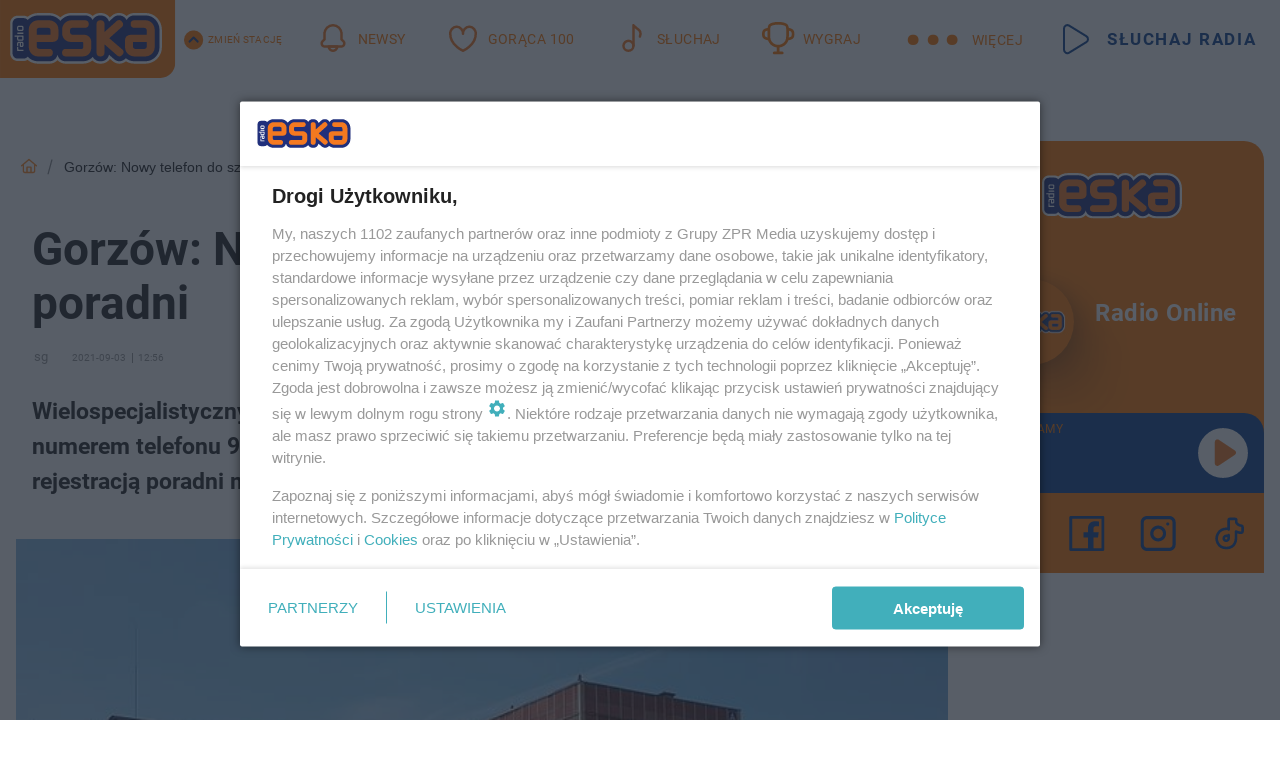

--- FILE ---
content_type: text/html; charset=utf-8
request_url: https://gorzow.eska.pl/gorzow-nowy-telefon-do-szpitalnych-poradni-aa-GARy-3eoo-t7Sr.html
body_size: 19871
content:

<!DOCTYPE html>
<html lang="pl">
    <head>
        <meta charset="utf-8">
        <meta http-equiv="X-UA-Compatible" content="IE=edge">

                

        <!-- Favicon -->
<link rel="shortcut icon" href="/favicon.ico"/>
<link rel="icon" type="image/x-icon" sizes="96x96" href="/favicon_96x96.ico" />
<link rel="icon" type="image/x-icon" sizes="192x192" href="/favicon_192x192.ico" />

<!-- Apple Touch Icon -->
<link rel="apple-touch-icon" sizes="180x180" href="/apple-touch-icon.png" />
<link rel="apple-touch-icon" sizes="192x192" href="/web-app-manifest-192x192.png" />
<link rel="apple-touch-icon" sizes="512x512" href="/web-app-manifest-512x512.png" />

        
    
<link href="/media/desktop/zpr_layouts_web/css/wide_plugins.css?__1.2812.2" rel="stylesheet" type="text/css" />



        


  <link rel="stylesheet" type="text/css" href="/topboard.css">
  <script src="/media/desktop/zpr_layouts_web/js/topboard.js?__1.2812.2" async></script>



        
        

        <!-- hook_header_css -->
        
            
<!-- RENDER_LINK -->


    <link rel="preconnect"  href="//cdn.galleries.smcloud.net/" >

    <link rel="preconnect"  href="//idm.hit.gemius.pl/" >

    <link rel="preconnect"  href="//smart.idmnet.pl/" >



<!-- RENDER_LINK -->


    <link rel="dns-prefetch"  href="//cdn.galleries.smcloud.net/" >

    <link rel="dns-prefetch"  href="//idm.hit.gemius.pl/" >

    <link rel="dns-prefetch"  href="//www.googletagmanager.com/" >

    <link rel="dns-prefetch"  href="//www.google-analytics.com/" >

    <link rel="dns-prefetch"  href="//smart.idmnet.pl/" >



<!-- RENDER_CSS -->


    <link rel="stylesheet" type="text/css" href="/media/eska/desktop/css/styleguide_eska_2023.css?__1.2812.2" >



        
        <!-- /hook_header_css -->

        <!--[if IE]>
        <link rel="stylesheet" type="text/css" href="/media/css/ie.css?__1.2812.2">
        <![endif]-->

        <!-- ticket112510 do przeniesienia w ramach porzadkowania analityki -->
        <script>
    class ViewSourceManager {
        constructor() {
            this.referrerUrl = document.referrer;
            this.currentDomain = window.location.hostname
            this.pageUrl = window.location.href
            this.sourceCookieName = "pageViewSource"
        }

        setCookie() {
            const sourceCookieValue = this.getSourceCookie()
            const mainDomain = this.getMainDomainName()

            if (this.sourceCookieExist(sourceCookieValue)) {
                this.updateCookie(sourceCookieValue, mainDomain)
            } else {
                const source = this.getSource()
                this.createCookie(source, mainDomain)
            }
        }

        getMainDomainName() {
            return this.currentDomain.substring(this.currentDomain.lastIndexOf(".", this.currentDomain.lastIndexOf(".") - 1) + 1);
        }

        getSourceCookie() {
            let sourceCookie = {};
            document.cookie.split(';').forEach(function(el) {
                let [key, value] = el.split('=');
                sourceCookie[key.trim()] = value;
            })
            return sourceCookie[this.sourceCookieName];
        }

        sourceCookieExist(sourceCookieValue) {
            return (typeof sourceCookieValue !== "undefined")
        }

        updateCookie(sourceCookieValue, mainDomain) {
            const reInt = /\d+/;
            let currentCount = null;
            let lastCount = sourceCookieValue.match(reInt);
            currentCount = parseInt(lastCount[0]) > 9 ? 10 : parseInt(lastCount[0]) + 1;
            console.log("lastCount: "+lastCount+"; currentCount: "+currentCount)
            let updatedSourceValue = sourceCookieValue.replace(lastCount, currentCount)
            document.cookie = `${this.sourceCookieName}=${updatedSourceValue};domain=${mainDomain};path=/`;
        }

        // order must be maintained
        getSource() {
            if (this.pageUrl.includes("utm_medium=push")) {
                return "push"
            }
            if (this.pageUrl.includes("utm_source=facebook") || this.pageUrl.includes("utm_medium=paidsocial")) {
                return "paid_facebook"
            }
            if (this.isDirect()) {
                return "direct"
            }
            if (this.referrerUrl.includes("quicksearchbox") || this.referrerUrl.includes("googleapis")) {
                return "google_discover"
            }
            if (this.referrerUrl.includes("www.google.")) {
                return "google_search"
            }
            if (this.referrerUrl.includes(".facebook.com")) {
                return "facebook"
            }
            return "other"
        }

        isDirect() {
            return (this.pageUrl === `https://www.${this.currentDomain}/` && (this.referrerUrl.includes("//www.google")) || this.referrerUrl === "")
        }

        createCookie(source, mainDomain) {
            document.cookie = `${this.sourceCookieName}=${source}_1;domain=${mainDomain};path=/`;
        }
    }

    const viewSourceManagerInstance = new ViewSourceManager()
    viewSourceManagerInstance.setCookie()
</script>

        <script>
var dataLayer = typeof dataLayer === "undefined" ? [] : dataLayer;
dataLayer.forEach((element, index) => {
    if ("objectId" in element || "objectType" in element) {
      delete dataLayer[index];
    }
  });
</script>
        <!-- hook_header_meta -->
        
            <!-- META_TITLE -->
<title>Gorzów: Nowy telefon do szpitalnych poradni - Gorzów Radio ESKA</title>
<!-- META -->
<meta name="description" content="Wielospecjalistyczny Szpital Wojewódzki w Gorzowie uruchomił Call Center pod numerem telefonu 95 782 77 77. Dzięki temu długie oczekiwanie na połączenie z rejes...">

<!-- OPENGRAPH -->

    
        
            <link rel="preload" as="image" href="https://cdn.galleries.smcloud.net/t/galleries/gf-bwNQ-Z7Hy-ttWg_gorzow-szpital-664x442.jpg" fetchpriority="high" />
        
    

<meta name="twitter:card" content="summary"/>
<meta property="og:title" content="Gorzów: Nowy telefon do szpitalnych poradni" />
<meta property="og:url" content="https://gorzow.eska.pl/gorzow-nowy-telefon-do-szpitalnych-poradni-aa-GARy-3eoo-t7Sr.html" />
<meta property="og:type" content="Article" />

<meta property="og:image" content="https://cdn.galleries.smcloud.net/t/galleries/gf-x4rZ-jN6G-pFUk_gorzow-szpital-664x442-nocrop.jpg" />
<meta name="twitter:image" content="https://cdn.galleries.smcloud.net/t/galleries/gf-x4rZ-jN6G-pFUk_gorzow-szpital-664x442-nocrop.jpg" />

<meta property="og:description" content="Wielospecjalistyczny Szpital Wojewódzki w Gorzowie uruchomił Call Center pod numerem telefonu 95 782 77 77. Dzięki temu długie oczekiwanie na połączenie z rejes..." />


<!-- CANONICAL -->

<link rel="canonical" href="https://gorzow.eska.pl/gorzow-nowy-telefon-do-szpitalnych-poradni-aa-GARy-3eoo-t7Sr.html" />

<meta name="robots" content="max-image-preview:large">
<script>
    
    var dataLayer = typeof dataLayer === "undefined" ? [] : dataLayer;
    dataLayer.push(
        {"objectId": "aa-GARy-3eoo-t7Sr", "objectType": "article", "title": "Gorz\u00f3w: Nowy telefon do szpitalnych poradni", "author": "sg", "authorId": "at-EWQL-NWCX-q2yr", "pubdate": "2021-09-03T12:56+02:00", "createdDate": "2021-09-03T12:54+02:00", "editDate": "2021-09-03T12:57+02:00", "blockVideoOn": false, "blockGalleryOn": false, "blockQuizOn": true, "customOption": "", "zprShopping": false, "publish": true, "adult": false, "container": "pa-xmmF-KcUT-ffxz", "articleTemplate": "Domy\u015blny", "articleTags": "zdrowie Gorz\u00f3w, pacjenci Gorz\u00f3w, szpital Gorz\u00f3w", "articleBlockCount": 5, "feedCount": 1, "articleSponsor": "", "sponsorType": "Brak", "openingComponent": "zdj\u0119cia", "articleOriginalObjectId": "aa-GARy-3eoo-t7Sr", "articleContainerAdd": "", "articleSpecialMark": "", "articleBlocks": "Tekst, Polecany Artyku\u0142, Tekst, Przeczytaj tak\u017ce, Quiz Punktowy", "hideLeadObject": false, "textStatus": "ozo"}
    )
    
</script>
<!-- Marfeel Meta Tags -->

<meta property="mrf:tags" content="TextStatus:ozo" />
<script>
    
</script>
<script>
var dataLayer = typeof dataLayer === "undefined" ? [] : dataLayer;

dataLayer.forEach((element, index) => {
    if ("adblockStatus" in element || "section" in element) {
      delete dataLayer[index];
    }
  });

dataLayer.push({
    adblockStatus: typeof idmNetAdblockStatus === "undefined" ? "off" : "on",
    url: window.location.href,
})

dataLayer.push(
    {"domain": "eska.pl", "dynamic": false, "adsOffStatus": false, "isPaid": false, "section": "gorzow", "pageType": "article"}
)

const sourceValForPrism = typeof viewSourceManagerInstance !== "undefined" ? viewSourceManagerInstance.getSourceCookie() : null;
if (sourceValForPrism) {
  dataLayer.push({sourcePrism:sourceValForPrism});
}

</script>
        
        <!-- /hook_header_meta -->

        
    <script charset="UTF-8" src="https://s-eu-1.pushpushgo.com/js/65e6e303732f3edbc56a9b2e.js" async></script>



        

        
<!-- Google Tag Manager -->
<script>(function(w,d,s,l,i){w[l]=w[l]||[];w[l].push({'gtm.start':
new Date().getTime(),event:'gtm.js'});var f=d.getElementsByTagName(s)[0],
j=d.createElement(s),dl=l!='dataLayer'?'&l='+l:'';j.async=true;j.src=
'https://www.googletagmanager.com/gtm.js?id='+i+dl;f.parentNode.insertBefore(j,f);
})(window,document,'script','dataLayer','GTM-NLWDWBX');</script>
<!-- End Google Tag Manager -->
<script>
function ads_slot_responded(){
	dataLayer.push({event: "slot_response_received_event"})
}

function ads_slot_requested(){
	dataLayer.push({event: "slot_requested_event"})
}

function addEventListenerOnce(event, fn) {
var func = function () {
	googletag.pubads().removeEventListener(event, func);
	fn();
};
googletag.pubads().addEventListener(event, func);
}
	window.googletag = window.googletag || {cmd: []};
	googletag.cmd.push(function() {
    dataLayer.push({event: "gam_library_loaded"})
	addEventListenerOnce("slotRequested", ads_slot_requested)
	addEventListenerOnce("slotResponseReceived", ads_slot_responded)
	})
</script>



        
        
            <!-- Facebook Pixel Code -->
<script>
    !function(f,b,e,v,n,t,s)
    {if(f.fbq)return;n=f.fbq=function(){n.callMethod?
    n.callMethod.apply(n,arguments):n.queue.push(arguments)};
    if(!f._fbq)f._fbq=n;n.push=n;n.loaded=!0;n.version="2.0";
    n.queue=[];t=b.createElement(e);t.async=!0;
    t.src=v;s=b.getElementsByTagName(e)[0];
    s.parentNode.insertBefore(t,s)}(window, document,"script",
    "https://connect.facebook.net/en_US/fbevents.js");
    fbq("init", "1594970827329706");
    fbq("track", "PageView");
</script>
<noscript>
    <img height="1" width="1" style="display:none"
        src="https://www.facebook.com/tr?id=1594970827329706&amp;ev=PageView&amp;noscript=1"/>
</noscript>
<!-- End Facebook Pixel Code -->
        

        <!-- hook_header -->
        
            <!-- CMP -->

<script>
/*******TCF 2.0******************/
window.sas_idmnet = window.sas_idmnet || {};
window.sas_idmnet.cmd = window.sas_idmnet.cmd || [];

// Wywołanie okna z konsoli  window.__tcfapi("displayCmpModal", 2, () => {});   do wykorzystania  np. pod przyciski  na stronie  w polityce cookie.

if (!sas_idmnet.tcf2){
  sas_idmnet.tcf2 = 1;

  window.cmpConfig = {
    worker: {
      cmpID: 225,
      iabVendorUrl: "https://smart.idmnet.pl/consent/",
      googleVendorUrl: "https://smart.idmnet.pl/consent/google-vendors.json",
      locale: "pl",
    },
    ui: {
      logoUrl: "https://www.eska.pl/media/eska/desktop/images/logo-eska.svg",
      consentText: "https://smart.idmnet.pl/consent/consent-grupazpr.json",
      theme: {
        textColor: "#000",
        secondaryTextColor: "#999",
        primaryColor: "#41afbb",
      },
    },
  };
  /*********************/
  "use strict";!function(){var e=function(){var e,t="__tcfapiLocator",a=[],r=window;for(;r;){try{if(r.frames[t]){e=r;break}}catch(e){}if(r===window.top)break;r=r.parent}e||(!function e(){var a=r.document,n=!!r.frames[t];if(!n)if(a.body){var s=a.createElement("iframe");s.style.cssText="display:none",s.name=t,s.id="iframe",a.body.appendChild(s)}else setTimeout(e,5);return!n}(),r.__tcfapi=function(){for(var e,t=arguments.length,r=new Array(t),n=0;n<t;n++)r[n]=arguments[n];if(!r.length)return a;if("setGdprApplies"===r[0])r.length>3&&2===parseInt(r[1],10)&&"boolean"==typeof r[3]&&(e=r[3],"function"==typeof r[2]&&r[2]("set",!0));else if("ping"===r[0]){var s={gdprApplies:e,cmpLoaded:!1,cmpStatus:"stub"};"function"==typeof r[2]&&r[2](s)}else a.push(r)},r.addEventListener("message",function(e){var t="string"==typeof e.data,a={};try{a=t?JSON.parse(e.data):e.data}catch(e){}var r=a.__tcfapiCall;r&&window.__tcfapi(r.command,r.version,function(a,n){var s={__tcfapiReturn:{returnValue:a,success:n,callId:r.callId}};t&&(s=JSON.stringify(s)),e&&e.source&&e.source.postMessage&&e.source.postMessage(s,"*")},r.parameter)},!1))};"undefined"!=typeof module?module.exports=e:e()}();
  /*********************/
}
</script>
<script type = "text/javascript" src="https://smart.idmnet.pl/consent/cmp-widget-latest.js" charset="UTF-8" async fetchpriority="high"> </script>
<!-- META -->
<meta name="google-site-verification" content="mt0DPMYFVPvX2VqIoBnV9mD9wbcHthMjH1EPVD5j9pQ">

        
        <!-- /hook_header -->
        <!-- hook_header_extended -->
        
            <!-- ADS_HEAD -->

    <!-- SmartAdServer -->





<!-- SmartAdServer -->
 <!-- Wyłączenie ładowania zewnętrznych rzeczy -->
<script>
  var sas_idmnet = sas_idmnet || {}; sas_idmnet.cmd = sas_idmnet.cmd || [];
  var sas = sas || {}; sas.cmd = sas.cmd || [];
  var NzpPyBmOTGuZ = NzpPyBmOTGuZ || false;
</script>


<script id="gptScript" async src="https://securepubads.g.doubleclick.net/tag/js/gpt.js"></script>





  <script type="text/javascript" src="//smart.idmnet.pl/56672/smartConfig_1840030.js" async fetchpriority="high"></script>



<script type="text/javascript" src="//cdn2.pollster.pl/nw.js" async></script>

  <script type="text/javascript" src="//smart.idmnet.pl/prebidBoilerplate.js" async fetchpriority="high"></script>

<!-- /SmartAdServer -->
  
  <script type="text/javascript">
    var wbtg_value = 'cat=gorzow;art=aa-GARy-3eoo-t7Sr';
    const sourceValForGAM = typeof viewSourceManagerInstance !== "undefined" ? viewSourceManagerInstance.getSourceCookie() : null;
    wbtg_value = sourceValForGAM ? `${wbtg_value};source=${sourceValForGAM}` : wbtg_value;
  </script>
  



    <!-- FloorAd -->


    <!-- InVideoGam -->


    <!-- InAudioStreamGam -->

<link rel="stylesheet" type="text/css" href="/media/desktop/zpr_ads_web/css/videojs.ima.turbo.css?__1.2812.2">




<link rel="preload" href="/media/desktop/css/quizv3.css?__1.2812.2" as="style">
<link rel="stylesheet" href="/media/desktop/css/quizv3.css?__1.2812.2" media="print" onload="this.media='all'" >
<noscript><link rel="stylesheet" href="/media/desktop/css/quizv3.css?__1.2812.2" ></noscript>
<script {&#x27;container_id&#x27;: &#x27;taboola-below-article-thumbnails&#x27;, &#x27;container_type&#x27;: &#x27;article&#x27;, &#x27;placement_name&#x27;: &#x27;Below Article Thumbnails&#x27;, &#x27;publisher_id&#x27;: &#x27;timezpr-network&#x27;} type="text/javascript">
    window._taboola = window._taboola || [];
    _taboola.push({article:'auto'});
    !function (e, f, u, i) {
      if (!document.getElementById(i)){
        e.async = 1;
        e.src = u;
        e.id = i;
        f.parentNode.insertBefore(e, f);
      }
    }(document.createElement('script'),
    document.getElementsByTagName('script')[0],
    '//cdn.taboola.com/libtrc/timezpr-network/loader.js',
    'tb_loader_script');
    if(window.performance && typeof window.performance.mark == 'function')
      {window.performance.mark('tbl_ic');}
</script>

        
        <!-- /hook_header_extended -->

        

        <!-- marfeel-static -->
<script type="text/javascript">
!function(){"use strict";function e(e){var t=!(arguments.length>1&&void 0!==arguments[1])||arguments[1],c=document.createElement("script");c.src=e,t?c.type="module":(c.async=!0,c.type="text/javascript",c.setAttribute("nomodule",""));var n=document.getElementsByTagName("script")[0];n.parentNode.insertBefore(c,n)}!function(t,c){!function(t,c,n){var a,o,r;n.accountId=c,null!==(a=t.marfeel)&&void 0!==a||(t.marfeel={}),null!==(o=(r=t.marfeel).cmd)&&void 0!==o||(r.cmd=[]),t.marfeel.config=n;var i="https://sdk.mrf.io/statics";e("".concat(i,"/marfeel-sdk.js?id=").concat(c),!0),e("".concat(i,"/marfeel-sdk.es5.js?id=").concat(c),!1)}(t,c,arguments.length>2&&void 0!==arguments[2]?arguments[2]:{})}(window,2716,{} /* Config */)}();
const isMarfeelInitialized = true;
</script>


        <!-- no-14873 -->
    </head>

    <body class="article-layout wide ">
        
<!-- Google Tag Manager (noscript) -->
<noscript><iframe src="https://www.googletagmanager.com/ns.html?id=GTM-NLWDWBX"
height="0" width="0" style="display:none;visibility:hidden"></iframe></noscript>
<!-- End Google Tag Manager (noscript) -->



        <div class="dummy_header" style="display: none;"></div>

        
            <div id='hook_body_start'><!-- ADS audience_targeting -->

<!-- ADS adblock -->

</div>
        

        <!-- stylebook topboard -->
        <section>
            <div class="zpr_box_topboard gorzow-eska-pl_topboard" id="hook_box_topboard">
                <!-- hook_box_topboard -->
                
                    <!-- ADS top_0 -->

    <!-- SmartAdServer -->











<div id="top_0" class="zpr_top_0">
    
        <script type="text/javascript">
        try {
            sas_idmnet.cmd.push(function(){ sas_idmnet.release("top_0"); });
        } catch (ReferenceError) {console.log('Reklamy są wyłączone.');}
        </script>
    
</div>




<!-- ADS m_top_0 -->


                
                <!-- /hook_box_topboard -->
            </div>
        </section>
        <!--- / stylebook topboard -->

        <!-- gl_plugin header -->
        <header class="gl_plugin header">
            <!-- hook_top -->
            
                <div id='hook_top'>

 
         <div id="top_menu__elements" class="top_menu__elements" style="display: none">
    
        <div class="top_menu__element top_menu__element_first">
            <a href="https://www.eska.pl"><img src="/media/eska/desktop/images/eska176.svg" loading="lazy" width="176" height="65" alt="logo"></a>
        </div>
    
        <div class="top_menu__element ">
            <a href="https://dwa.eska.pl"><img src="/media/eska/desktop/images/eska2-176.svg" loading="lazy" width="176" height="65" alt="logo"></a>
        </div>
    
        <div class="top_menu__element ">
            <a href="https://www.eskarock.pl"><img src="/media/eska/desktop/images/rock176.svg" loading="lazy" width="176" height="65" alt="logo"></a>
        </div>
    
</div>

 
 <div class="header-bar-wrapper">
    <div class="header-bar">
        
        <div class="header-bar__logo">
        <a href="https://www.eska.pl/" >
            <img rel="preload" src="/media/eska/desktop/images/logo-ESKA2023.svg" alt="Eska.pl"
             width="191" 
             height="84" 
            >
        </a>
    </div>
     
    
        <div class="header-ext"><div id="top_menu_on" class="top_menu_on">Zmień stację</div><div id="top_menu_off"  style="display: none" class="top_menu_off">Zwiń</div></div>
<script>
    let button_top_menu_on = document.querySelector("#top_menu_on")
    let button_top_menu_off = document.querySelector("#top_menu_off")
    let top_menu_elements_length = document.querySelectorAll('#top_menu__elements .top_menu__element').length;
    let top_menu_elements = document.querySelector("#top_menu__elements");
    button_top_menu_on.addEventListener("click", () => {
        button_top_menu_on.style.display = 'none';
        button_top_menu_off.style.display = 'flex';
        top_menu_elements.style.display = "flex";
    })
    button_top_menu_off.addEventListener("click", () => {
        button_top_menu_off.style.display = 'none';
        button_top_menu_on.style.display = 'flex';
        top_menu_elements.style.display = "none";
    })
    if (top_menu_elements_length > 3) {
        top_menu_elements.classList.add("many-top-elements");
    }
</script>
    
    <div class="bottom-tap-bar">
        <div class="bottom-tap-bar-wrapper">
                
                <a href="https://www.eska.pl/" title="Newsy"  >
                    <div class="bottom-tap-bar-item newsy">
                        <div class="bottom-tap-bar-item__icon">
                            <img width="34" height="34" src="/media/eska/desktop/images/header-news-icon2023.svg" alt="Newsy">
                        </div>
                        <div class="bottom-tap-bar-item__text">
                            <span>Newsy</span>
                        </div>
                    </div>
                </a>
        
                <a href="https://eska.pl/goraca100/" title="Gorąca 100"  >
                    <div class="bottom-tap-bar-item hot-stuff">
                        <div class="bottom-tap-bar-item__icon">
                            <img width="34" height="34" src="/media/eska/desktop/images/header-hot-stuff-icon2023.svg" alt="Gorąca 100">
                        </div>
                        <div class="bottom-tap-bar-item__text">
                            <span>Gorąca 100</span>
                        </div>
                    </div>
                </a>
        
                <a href="https://player.eska.pl/" title="Słuchaj"  >
                    <div class="bottom-tap-bar-item radio">
                        <div class="bottom-tap-bar-item__icon">
                            <img width="34" height="34" src="/media/eska/desktop/images/header-note-radio-icon2023.svg" alt="Słuchaj">
                        </div>
                        <div class="bottom-tap-bar-item__text">
                            <span>Słuchaj</span>
                        </div>
                    </div>
                </a>
        
                <a href="https://www.eska.pl/konkursy/" title="Wygraj"  >
                    <div class="bottom-tap-bar-item contest">
                        <div class="bottom-tap-bar-item__icon">
                            <img width="34" height="34" src="/media/eska/desktop/images/header-tapbar-contest-icon2023.svg" alt="Wygraj">
                        </div>
                        <div class="bottom-tap-bar-item__text">
                            <span>Wygraj</span>
                        </div>
                    </div>
                </a>
        
            <div class="bottom-tap-bar-item dots">
                <div class="bottom-tap-bar-item__dots">
                    ...
                </div>
            </div>
        </div>
    </div>
    
    <a href="https://player.eska.pl/" >
      <div class="header-bar__listen">
        <span>Słuchaj radia</span>
      </div>
    </a>
    
  </div>
</div>
<!--Bottom tap menu-->
<div class="bottom-tap-menu hide">
  <!--    menu left-->
  <div class="bottom-tap-menu-left">
    <ul>
        
        <li>
            <a href="https://www.eska.pl/eskapady/" >ESKAPADY</a>
            
        </li>
        
        <li>
            <a href="https://www.eska.pl/goraca20/" >Gorąca 20</a>
            
        </li>
        
        <li>
            <a href="https://www.eska.pl/rap20/" >Rap 20</a>
            
        </li>
        
        <li>
            <a href="https://www.eska.pl/hity/" >Hity</a>
            
        </li>
        
        <li>
            <a href="https://player.eska.pl/" >Radio online</a>
            
        </li>
        
        <li>
            <a href="https://www.eska.pl/co-bylo-grane/" >Co było grane</a>
            
        </li>
        
        <li>
            <a href="https://www.eska.pl/news/podcasty-radia-eska-aa-FwTY-Sq3X-1Tcy.html" >Podcasty</a>
            
        </li>
        
        <li>
            <a href="https://www.eska.pl/program/" >Program</a>
            
        </li>
        
        <li>
            <a href="https://www.eska.pl/konkursy/" >Konkursy</a>
            
        </li>
        
        <li>
            <a href="https://www.eska.pl/cinema/" >Kino i tv</a>
            
        </li>
        
        <li>
            <a href="https://www.eska.pl/news/" >News</a>
            
                <span class="left-menu-submenu-more">...</span>
                <ul class="left-menu-submenu hide">
                    
                    <li>
                        <a href="https://www.eska.pl/news/polska/" >Polska</a>
                        
                    </li>
                    
                    <li>
                        <a href="https://www.eska.pl/news/swiat/" >Świat</a>
                        
                    </li>
                    
                    <li>
                        <a href="https://www.eska.pl/news/polityka/" >Polityka</a>
                        
                    </li>
                    
                    <li>
                        <a href="https://www.eska.pl/news/sport/" >Sport</a>
                        
                    </li>
                    
                    <li>
                        <a href="https://www.eska.pl/news/pogoda/" >Pogoda</a>
                        
                    </li>
                    
                    <li>
                        <a href="https://www.eska.pl/news/biznes/" >Biznes</a>
                        
                    </li>
                    
                    <li>
                        <a href="https://www.eska.pl/news/edukacja/" >Edukacja</a>
                        
                    </li>
                    
                    <li>
                        <a href="https://www.eska.pl/news/moto/" >Motoryzacja</a>
                        
                    </li>
                    
                </ul>
            
        </li>
        
        <li>
            <a href="https://www.eska.pl/rozrywka/" >Rozrywka</a>
            
                <span class="left-menu-submenu-more">...</span>
                <ul class="left-menu-submenu hide">
                    
                    <li>
                        <a href="https://www.eska.pl/rozrywka/gwiazdy/" >Gwiazdy</a>
                        
                    </li>
                    
                    <li>
                        <a href="https://www.eska.pl/rozrywka/hotplota/" >Hotplota</a>
                        
                    </li>
                    
                    <li>
                        <a href="https://www.eska.pl/rozrywka/koncerty-i-wydarzenia/" >Koncerty i wydarzenia</a>
                        
                    </li>
                    
                    <li>
                        <a href="https://www.eska.pl/rozrywka/ciekawostki/" >Ciekawostki</a>
                        
                    </li>
                    
                    <li>
                        <a href="https://www.eska.pl/rozrywka/quizy-i-gry/" >Quizy i gry</a>
                        
                    </li>
                    
                </ul>
            
        </li>
        
        <li>
            <a href="" >Lifestyle</a>
            
                <span class="left-menu-submenu-more">...</span>
                <ul class="left-menu-submenu hide">
                    
                    <li>
                        <a href="https://www.eska.pl/podroze/" >Podróże</a>
                        
                    </li>
                    
                    <li>
                        <a href="https://eska.pl/technologie/" >Technologie</a>
                        
                    </li>
                    
                    <li>
                        <a href="https://www.eska.pl/styl-zycia/" >Styl życia</a>
                        
                    </li>
                    
                </ul>
            
        </li>
        
    </ul>
</div>
<!--    menu right-->
<div class="bottom-tap-menu-right">
    
    <div class="menu-right-title">
        <a href="https://www.eska.pl/wiadomosci/"  >Wiadomości:</a>
    </div>


    
    <div class="menu-right-items">
      <ul>
          
          <li>
              <a href="https://bialystok.eska.pl/" >Białystok</a>
          </li>
          
          <li>
              <a href="https://bydgoszcz.eska.pl/" >Bydgoszcz</a>
          </li>
          
          <li>
              <a href="https://kielce.eska.pl/" >Kielce</a>
          </li>
          
          <li>
              <a href="https://krakow.eska.pl/" >Kraków</a>
          </li>
          
          <li>
              <a href="https://lublin.eska.pl/" >Lublin</a>
          </li>
          
          <li>
              <a href="https://lodz.eska.pl/" >Łódź</a>
          </li>
          
          <li>
              <a href="https://www.eska.pl/olsztyn/" >Olsztyn</a>
          </li>
          
          <li>
              <a href="https://opole.eska.pl/" >Opole</a>
          </li>
          
          <li>
              <a href="https://poznan.eska.pl/" >Poznań</a>
          </li>
          
          <li>
              <a href="https://rzeszow.eska.pl/" >Rzeszów</a>
          </li>
          
          <li>
              <a href="https://szczecin.eska.pl/" >Szczecin</a>
          </li>
          
          <li>
              <a href="https://slaskie.eska.pl/" >Śląsk</a>
          </li>
          
          <li>
              <a href="https://trojmiasto.eska.pl/" >Trójmiasto</a>
          </li>
          
          <li>
              <a href="https://warszawa.eska.pl/" >Warszawa</a>
          </li>
          
          <li>
              <a href="https://wroclaw.eska.pl/" >Wrocław</a>
          </li>
          
          <li>
              <a href="https://zielona-gora.eska.pl/" >Zielona Góra</a>
          </li>
          
          <li>
              <a href="https://belchatow.eska.pl/" >Bełchatów</a>
          </li>
          
          <li>
              <a href="https://beskidy.eska.pl/" >Beskidy</a>
          </li>
          
          <li>
              <a href="https://braniewo.eska.pl/" >Braniewo</a>
          </li>
          
          <li>
              <a href="https://elblag.eska.pl/" >Elbląg</a>
          </li>
          
          <li>
              <a href="https://gorzow.eska.pl/" >Gorzów</a>
          </li>
          
          <li>
              <a href="https://grudziadz.eska.pl/" >Grudziądz</a>
          </li>
          
          <li>
              <a href="https://ilawa.eska.pl/" >Iława</a>
          </li>
          
          <li>
              <a href="https://jelenia-gora.eska.pl" >Jelenia Góra</a>
          </li>
          
          <li>
              <a href="https://kalisz.eska.pl/" >Kalisz</a>
          </li>
          
          <li>
              <a href="https://koszalin.eska.pl/" >Koszalin</a>
          </li>
          
          <li>
              <a href="https://krasnik.eska.pl/" >Kraśnik</a>
          </li>
          
          <li>
              <a href="https://leszno.eska.pl/" >Leszno</a>
          </li>
          
          <li>
              <a href="https://lomza.eska.pl/" >Łomża</a>
          </li>
          
          <li>
              <a href="https://nowy-sacz.eska.pl/" >Nowy Sącz</a>
          </li>
          
          <li>
              <a href="https://ostrow.eska.pl/" >Ostrów</a>
          </li>
          
          <li>
              <a href="https://ostrzeszow.eska.pl/" >Ostrzeszów</a>
          </li>
          
          <li>
              <a href="https://pila.eska.pl/" >Piła</a>
          </li>
          
          <li>
              <a href="https://plock.eska.pl/" >Płock</a>
          </li>
          
          <li>
              <a href="https://przemysl.eska.pl/" >Przemyśl</a>
          </li>
          
          <li>
              <a href="https://radom.eska.pl/" >Radom</a>
          </li>
          
          <li>
              <a href="https://siedlce.eska.pl/" >Siedlce</a>
          </li>
          
          <li>
              <a href="https://starachowice.eska.pl/" >Starachowice</a>
          </li>
          
          <li>
              <a href="https://szczecinek.eska.pl/" >Szczecinek</a>
          </li>
          
          <li>
              <a href="https://tarnow.eska.pl/" >Tarnów</a>
          </li>
          
          <li>
              <a href="https://torun.eska.pl/" >Toruń</a>
          </li>
          
          <li>
              <a href="https://zamosc.eska.pl/" >Zamość</a>
          </li>
          
          <li>
              <a href="https://zary.eska.pl/" >Żary</a>
          </li>
          
      </ul>
    </div>
     
    
  </div>
</div>
</div>
            
            <!-- /hook_top -->
        </header>

        <section class="main__section">
            <!-- zpr_screening -->
            <div class="zpr_screening">
                <section>
                    <!-- zpr_combo -->
                    <div class="zpr_combo">
                        
                        <!-- zpr_top1 -->
                        <div class="zpr_box_top1" id="hook_box_top1">
                            <!-- hook_box_top1 -->
                            
                               <!-- ADS top_1 -->

    <!-- SmartAdServer -->











<div id="top_1" class="zpr_top_1">
    
        <script type="text/javascript">
        try {
            sas_idmnet.cmd.push(function(){ sas_idmnet.release("top_1"); });
        } catch (ReferenceError) {console.log('Reklamy są wyłączone.');}
        </script>
    
</div>





                            
                            <!-- /hook_box_top1 -->
                        </div>
                        <!-- /zpr_top1 -->
                        

                        <!-- zpr_sky -->
                        <div class="zpr_skyscrapper">
                            <div class="zpr_box_sky" id="hook_box_sky">
                                <!-- hook_box_sky -->
                                
                                    
                                
                                <!-- /hook_box_sky -->
                            </div>
                         </div>
                        <!-- /zpr_sky -->
                    </div>
                    <!-- /zpr_combo -->
                </section>

                <section>
                    <!-- gl_wrapper -->
                    <div class="gl_wrapper">

                        

                        <!-- hook_pre_content -->
                        
                            
                        
                        <!-- /hook_pre_content -->

                        
                        <!-- row -->
                        <div class="row">
                            <!-- col-8 -->
                            <div class="col col-8">
                                <div class="main-content">
                                    <!-- hook_content -->
                                    
                                        <div id='hook_content'>
<!-- RICH_SNIPPET -->

<script type="application/ld+json">
{
    "@context": "http://schema.org",
    "headline": "Gorzów: Nowy telefon do szpitalnych poradni",
    "image": {
        "@type": "ImageObject",
        "url": "//cdn.galleries.smcloud.net/t/galleries/gf-nXmQ-BvZd-rFwF_gorzow-szpital-664x0-nocrop.jpg",
        "width": 664,
        "height": 498
    },
    "author": [
        {"@type": "Person", "name": "sg"}
    ],
    "datePublished": "2021-09-03T12:56:58+02:00",
    "dateModified": "2021-09-03T12:57:37+02:00",
    "publisher": {
        "@type": "Organization",
        "name": "Gorzów Radio ESKA",
        "logo": {
            "@type": "ImageObject",
            "url": "https://www.eska.pl/media/eska/desktop/images/logo-ESKA2023.svg",
            "height": "93",
            "width": "211"
        }
    },
    "description": "Wielospecjalistyczny Szpital Wojewódzki w Gorzowie uruchomił Call Center pod numerem telefonu 95 782 77 77. Dzięki temu długie oczekiwanie na połączenie z rejestracją poradni ma odejść do przeszłości.
",
    "mainEntityOfPage": "https://gorzow.eska.pl/gorzow-nowy-telefon-do-szpitalnych-poradni-aa-GARy-3eoo-t7Sr.html",
    "sameAs": [
        
        "https://pl.wikipedia.org/wiki/Radio_Eska",
        
        "https://www.facebook.com/radioeska/"
        
    ],
    
    
    
    
    
    
    
    "about": [
        {"@type": "Thing", "name": "zdrowie Gorzów"},{"@type": "Thing", "name": "pacjenci Gorzów"},{"@type": "Thing", "name": "szpital Gorzów"}
    ],
    "@type": "NewsArticle"
}
</script><!-- BREADCRUMB_V2 -->
<section>
    <nav class="row">
        <ol class="breadcrumb_v2">
            <li class="breadcrumb_v2-item"><a href="/">Strona główna</a></li>
            
                
                    <li class="breadcrumb_v2-item">Gorzów: Nowy telefon do szpitalnych poradni</li>
                
            
        </ol>
    </nav>
</section>
<script type="application/ld+json">
    {
        "@context": "https://schema.org",
        "@type": "BreadcrumbList",
        "itemListElement": [
        
            {"@type": "ListItem",
                "position": 1,
                "name": "Strona główna",
                "item": "https://gorzow.eska.pl/"
            },
        
        
            {"@type": "ListItem",
             "position": 2,
             "name": "Gorzów: Nowy telefon do szpitalnych poradni",
             "item": "https://gorzow.eska.pl/gorzow-nowy-telefon-do-szpitalnych-poradni-aa-GARy-3eoo-t7Sr.html"
            }
        
        ]
    }
</script>

<!-- WIDE_ARTICLE_VIEW_LEAD_FIRST -->









<!--lewa kolumna-->
<div class="gl_plugin article">
    <article article_uid="aa-GARy-3eoo-t7Sr" page_uid="pa-xmmF-KcUT-ffxz" class=" article__wide" data-video-position="30" data-dynamic="False" exclude_zpr_shopping="False">

       
       

       

    <!--tytul-->
    <div class="title">
        <h1>Gorzów: Nowy telefon do szpitalnych poradni</h1>
    </div>
    <!--/tytul-->

    <!--social+autor-->
    <div class="neck display-flex">
        <!--autor-->
        <div class="autor flex display-flex items-spaced-between">
            <!--authors-top-->
            
                






	<div class="article_authors_without_thumbnail">
	    
		<span class="h3">
		    
		    
		        sg
		    
		</span>
	    
	</div>


            
            <!--/authors-top-->

            
            <span id="timezone" title="Europe/Warsaw" class="">
                <span class="h3 pub_time_date" >2021-09-03</span>
                <span class="h3 pub_time_hours_minutes">12:56</span>
            </span>
            

            
        </div>

        
        <!--Comments-buttons-top-->
        <div class="comments__hookTop"></div>
        <!--/Comments-buttons-top-->
        

        
            
<!-- SHARE_BUTTONS -->

<div class="share-buttons-wrapper">
    <span class="share-label">Czy ten artykuł był ciekawy? Podziel się nim!</span>
    <div class="share-buttons">
        <a rel="nofollow" class="fb-button" href="https://www.facebook.com/sharer/sharer.php?u=https://gorzow.eska.pl/gorzow-nowy-telefon-do-szpitalnych-poradni-aa-GARy-3eoo-t7Sr.html%23source%3Dfb" target="_blank"></a>
        <a rel="nofollow" class="tt-button" href="https://www.twitter.com/share?url=https://gorzow.eska.pl/gorzow-nowy-telefon-do-szpitalnych-poradni-aa-GARy-3eoo-t7Sr.html%23source%3Dtt" target="_blank"></a>
        <a rel="nofollow" class="mail-button" href="/cdn-cgi/l/email-protection#[base64]" target="_blank"></a>
    </div>
</div>

        
        <!--/autor-->
    </div>
    <!--/social+autor-->

    <!--lead-->
        <p class="lead">Wielospecjalistyczny Szpital Wojewódzki w Gorzowie uruchomił Call Center pod numerem telefonu 95 782 77 77. Dzięki temu długie oczekiwanie na połączenie z rejestracją poradni ma odejść do przeszłości.
</p>
    <!--/lead-->

     <!-- plugin-lead-photo-top -->
    <div id="lead_object">
        

        
            
                <!-- gl_plugin photo -->
                
<!-- $Source$ -->
<!-- zdjęcie webp w artykule -->
<div class="single-photo hero with-frames ">
    
      <figure>
          
              <div>
                  <picture>
                   
                    <img src="https://cdn.galleries.smcloud.net/t/galleries/gf-bwNQ-Z7Hy-ttWg_gorzow-szpital-664x442.jpg" srcset="https://cdn.galleries.smcloud.net/t/galleries/gf-bwNQ-Z7Hy-ttWg_gorzow-szpital-664x442.jpg" alt="Gorzów: szpital" data-link="https://cdn.galleries.smcloud.net/t/galleries/gf-bwNQ-Z7Hy-ttWg_gorzow-szpital-664x442.jpg" width="664" height="442"/>
                  </picture>
              </div>
          
          
            <div class="element__info"><p class="media__info">i</p></div>
            <figcaption class="h5">
                <span class="author">Autor: SG</span>
                <span class="title">Wielospecjalistyczny Szpital Wojewódzki w Gorzowie.</span>
                
            </figcaption>
          
      </figure>
    
</div>
<!-- zdjęcie webp w artykule -->
<!-- /$Source$ -->
                <!--/gl_plugin photo -->
            
        
    </div>
    <!-- /plugin-lead-photo-top -->



       
        
        
        
        

        

        
        

        


        


        
            <script data-cfasync="false" src="/cdn-cgi/scripts/5c5dd728/cloudflare-static/email-decode.min.js"></script><script>inside1ArticleB = "\u003C!\u002D\u002D ADS inside_1_article_B \u002D\u002D\u003E\u000A\u000A";</script>
        

        

        
<div class="one_column_article__container">
        
        <div class="block_list__container">
            
                <!-- ARTICLE_BLOCK_TEXT -->

<p>Kłopoty z dodzwonieniom się do szpitalnych poradni mają się skończyć​. Gorzowska lecznica uruchomiła Call Center pod numerem telefonu 95 782 77 77. Wybierając ten numer zarejestrujecie się do większości szpitalnych poradni, a także uzyskacie informacje o terminach i zasadach przyjęć do nich. Konsultanci w Call Center dyżurują w dni powszednie od godz. 7.00 do 14.30.</p>

            
                <!-- ARTICLE_BLOCK_ONE_RECOMMENDED -->



    <div class="gl_plugin recommendedArticle" data-recommendation-id="polecany_artykul">
        <div class="recommendedArticle__title">
            <p>Polecany artykuł:</p>
        </div>
        <div class="recommendedArticle__link ctr_recommended_one_article">
            <a href="https://gorzow.eska.pl/prawie-4-miliony-zlotych-na-rehabilitacje-dla-lubuszan-skorzystaj-aa-Bcg1-iJ5C-ayC2.html"
               data-recommendation-id="polecany_artykul"
            >Prawie 4 miliony złotych na rehabilitację dla lubuszan. Skorzystaj!</a>
        </div>
    </div>



            
                <!-- ARTICLE_BLOCK_TEXT -->

<p>Bez zmian pozostały telefony kontaktowe do poradni o profilu psychiatrycznym i poradni radioterapii. Cały czas możecie się rejestrować również mailowo. Szczegóły na stronie gorzowskiego szpitala.</p>

            
                
<!-- ARTICLE_BLOCK_RECOMMENDED -->
<!-- recommended-content -->

    <div class="recommended-content" data-recommendation-id="przeczytaj_takze">
        <div class="title">
            <span class="recommendedTitle__text">Przeczytaj także:</span>
        </div>
        <!-- items -->
        <div class="items">
            
            <!-- item -->
            <div class="item">
                <a class="ctr_recommend_one"
                   href="https://gorzow.eska.pl/gorzow-gastronomik-rozgoscil-sie-w-plastyku-aa-jCmM-5QXs-nXiE.html"
                   data-recommendation-id="przeczytaj_takze"
                > <span class="recommendedLink__text">Gorzów: „Gastronomik” rozgościł się w „Plastyku”</span> </a>
                </div>
                <!-- /item -->
            
        </div>
        <!-- /items -->
    </div>

<!-- /recommended-content -->

            
                <!-- ARTICLE_BLOCK_SINGLE_CHOICE_QUIZ ARTICLE_BLOCK_SCORING_QUIZ ARTICLE_PSYCHOLOGICAL_QUIZ -->



<div id="app" class="gl_plugin static-teaser" data-recommendation-id="quiz">
  <div data-mode="teaser"
    class="quizv2 quizv2--teaser quizv2--point">
    <div id="quiz-qz-xqnm-HbCt-UUW2">
      <div class="quizv2__title quizv2__title--teaser">
        Quiz. Czwartkowy test z geografii. Które polskie miasto jest większe?
      </div>
      <div class="quizv2-question_wrapper">
        <div class="question">
          <div class="question__counter">Pytanie 1 z 10</div>
          
          <div class="question__title">Na początek coś łatwego. Które miasto jest większe? Warszawa czy Kraków?</div>
          
          <div class="question__answers">
            
            <div class="answer ">
              <input type="radio" name="answer" id="qa-9ni1-d3gZ-kh41" class="answer__input" value="qa-9ni1-d3gZ-kh41" />
              <label for="qa-9ni1-d3gZ-kh41" class="answer__label">
                
                <span class="answer__title">Warszawa</span>
              </label>
            </div>
            
            <div class="answer ">
              <input type="radio" name="answer" id="qa-dx4A-Q8xp-gnib" class="answer__input" value="qa-dx4A-Q8xp-gnib" />
              <label for="qa-dx4A-Q8xp-gnib" class="answer__label">
                
                <span class="answer__title">Kraków</span>
              </label>
            </div>
            
          </div>
          
        </div>
        <div class="button-box">
          <button disabled="disabled" id="btn-qz-xqnm-HbCt-UUW2" class="button button--primary next disabled">
            <span>Następne pytanie</span>
            <svg xmlns="http://www.w3.org/2000/svg" width="16" height="16" viewBox="0 0 16 16" fill="none">
              <path d="M11.964 7.60637L4.92031 2.10481C4.90191 2.09032 4.87979 2.08131 4.8565 2.07883C4.8332 2.07634 4.80968 2.08048 4.78863 2.09076C4.76758 2.10104 4.74986 2.11704 4.7375 2.13694C4.72514 2.15684 4.71864 2.17982 4.71875 2.20325V3.41106C4.71875 3.48762 4.75469 3.56106 4.81406 3.60793L10.439 8.00012L4.81406 12.3923C4.75313 12.4392 4.71875 12.5126 4.71875 12.5892V13.797C4.71875 13.9017 4.83906 13.9595 4.92031 13.8954L11.964 8.39387C12.0239 8.34717 12.0723 8.28744 12.1057 8.21921C12.139 8.15098 12.1563 8.07605 12.1563 8.00012C12.1563 7.92419 12.139 7.84927 12.1057 7.78104C12.0723 7.71281 12.0239 7.65307 11.964 7.60637Z" fill="white"/>
            </svg>
          </button>
        </div>
      </div>
    </div>
  </div>
</div>
<script type="text/javascript">
document.addEventListener('DOMContentLoaded', () => {
  const quizId = 'qz-xqnm-HbCt-UUW2';
  const quizUrl = '//gorzow.eska.pl/quiz/qz-xqnm-HbCt-UUW2/';

  attachAnswersOnClickListener(quizId);
  attachNextBtnOnClickListener(quizId, 'qu-DViq-3FhU-yDzi', quizUrl);
});
</script>


            
        </div>
     </div>


        

        

        

        
        <!--Comments-buttons-->
        <div class="comments__hookBottom"></div>
        <!--/Comments-buttons-->

        


        
        
    </article>
    

    
    
<!--    <script src="/media/desktop/js/audio_autoplay.js?__1.2812.2"></script>-->
</div>
<!--koniec lewej kolumny-->



<!-- TAGS_ARTICLE -->

    <div class="tags gl_plugin">
        <!-- podswietlany, aktywny element -->
        
            
                <div class="breadcrumb__item">
                    <a href="https://www.eska.pl/tag/zdrowie-gorzow,tg-aYiX-1aDF-zDRC/" class="breadcrumb__link">zdrowie Gorzów</a>
                </div>
            
        
            
                <div class="breadcrumb__item">
                    <a href="https://www.eska.pl/tag/pacjenci-gorzow,tg-qEet-n5SU-tWGq/" class="breadcrumb__link">pacjenci Gorzów</a>
                </div>
            
        
            
                <div class="breadcrumb__item">
                    <a href="https://www.eska.pl/tag/szpital-gorzow,tg-ZVnh-s1N3-Ygtg/" class="breadcrumb__link">szpital Gorzów</a>
                </div>
            
        
    </div>

</div>
                                    
                                    <!-- /hook_content -->
                                </div>
                            </div>
                            <!-- /col-8 -->

                            <!-- col-4 -->
                            <div class="col col-4">
                                <div class="aside">
                                    <!-- hook_content_right -->
                                    
                                        <div id='hook_content_right'>

<!-- PLAYER_TEASER -->

<div class="widget-player">
    <a href="https://player.eska.pl/">
        <div class="widget-player-top">
            <div class="widget-player-top__images">
                <img loading="lazy" width="140" height="114" class="logo" src="/media/eska/desktop/images/logo-eska.svg" alt="">
                <img loading="lazy" width="140" height="140" class="schedule-photo" src="/media/eska/desktop/images/eska-plug-icon2023.jpg" alt="">
            </div>
            <div class="widget-player-top__content">
                <span class="schedule-title">Radio Online</span>
                <span class="schedule-author"></span>
            </div>
        </div>
        <div class="widget-player-middle">
            <div class="widget-player-middle__playing">
                <span>Teraz Gramy</span>
            </div>
            <div class="widget-player-middle__song">
                <span class="song-title"></span>
                <span class="song-author"></span>
            </div>
            <div class="widget-player-middle__player">
            </div>
        </div>
    </a>
    <div class="widget-player-bottom links">
        <!-- SOCIAL_BUTTONS -->



    <div class="yt_link">
        <a rel="nofollow" href="https://www.youtube.com/channel/UCYHMYwKnNVcMRT_k4KFJ6TA"></a>
    </div>



    <div class="fb_link">
        <a rel="nofollow" href="https://www.facebook.com/radioeska/"></a>
    </div>



    <div class="ig_link">
        <a rel="nofollow" href="https://www.instagram.com/radio_eska/"></a>
    </div>



    <div class="tt_link">
        <a rel="nofollow" href="https://www.tiktok.com/@radio.eska"></a>
    </div>



    </div>
</div>
<script>
    const siteUid = "sc-cqM9-ELPm-JNjf";
    const stationUid = "ra-Tcxf-bpv8-vzq7";
    const streamId = "2040";
</script>
</div>
                                    
                                    <!-- /hook_content_right -->

                                    <!--reklama-->
                                    <div class="side_box_container">
                                        <div class="zpr_box_half_page">
                                            <div class="half_page_sticky"></div>
                                            <div class="zpr_hp" id="hook_box_half_page">
                                                <!-- hook_box_half_page -->
                                                
                                                    <!-- ADS side_1 -->

    <!-- SmartAdServer -->











<div id="side_1" class="zpr_side_1">
    
        <script type="text/javascript">
        try {
            sas_idmnet.cmd.push(function(){ sas_idmnet.release("side_1"); });
        } catch (ReferenceError) {console.log('Reklamy są wyłączone.');}
        </script>
    
</div>





                                                
                                                <!-- /hook_box_half_page -->
                                            </div>
                                        </div>
                                    </div>

                                    <div class="zpr_box_side_bottom">
                                        <div class="rectangle_sticky"></div>
                                        <div class="zpr_rect" id="hook_box_side_bottom">
                                            <!-- hook_box_side_bottom -->
                                            
                                                
                                            
                                            <!-- /hook_box_side_bottom -->
                                        </div>
                                    </div>
                                </div>

                            </div>
                            <!-- /col-4 -->
                        </div>
                        <!-- /row -->
                        

                    </div>
                    <!-- /gl_wrapper -->
                </section>

                <section>
                    <div class="gl_wrapper">
                        <div class="row">
                            <div class="col col-12">
                                <div class="bottom_hook" id="hook_content_bottom">
                                    <!-- hook_content_bottom -->
                                    
<!-- LISTING -->

<!--   [eska miejska-redakcja] gorzów -->
<div class="gl_plugin listing eska  listing-wi-g6u5-CDY3-tSJy" data-upscore-zone="[eska miejska-redakcja] gorzów" data-recommendation-id="wi-g6u5-CDY3-tSJy">
    
        
            
            <div id="wi-g6u5-CDY3-tSJy" class="main-title-listing">
                
                    
    
        <span>
            Najnowsze z działu Gorzów
        </span>
    

                
            </div>
            
            
        
    
    
    
    <div class="listing-container listing-container v30 display-flex">
        
    
        

<div class="element   type--article eska" >
    <div class="element__media ">
        <a href="https://gorzow.eska.pl/przywiazal-psa-do-drzewa-dostal-pol-roku-wiezienia-aa-8FSW-A3KT-92RF.html" title=" Przywiązał psa do drzewa. Dostał pół roku więzienia!" data-box-id="cc-s1pJ-2sog-eyTx" data-box-art-id="aa-8FSW-A3KT-92RF" data-box-art-num="1"  target="_self"   data-recommendation-id="wi-g6u5-CDY3-tSJy">
            
                
        
        <img loading="lazy" src="https://cdn.galleries.smcloud.net/thumbs/gf-L1F3-8GjQ-TRQw_doberman-3-j.jpg" srcset="https://cdn.galleries.smcloud.net/thumbs/gf-L1F3-8GjQ-TRQw_doberman-3-j.jpg" alt=" Przywiązał psa do drzewa. Dostał pół roku więzienia!" data-link="https://cdn.galleries.smcloud.net/thumbs/gf-L1F3-8GjQ-TRQw_doberman-3-j.jpg" width="300" height="250" />

            
        </a>
    </div>
    
        
            
<div class="element__content">
    <div class="element__headline">
        
                <a href="https://gorzow.eska.pl/przywiazal-psa-do-drzewa-dostal-pol-roku-wiezienia-aa-8FSW-A3KT-92RF.html" title=" Przywiązał psa do drzewa. Dostał pół roku więzienia!" data-box-id="cc-s1pJ-2sog-eyTx" data-box-art-id="aa-8FSW-A3KT-92RF" data-box-art-num="1"  target="_self"   data-recommendation-id="wi-g6u5-CDY3-tSJy">
                    <div class="element__superscription"><p>Sąd</p></div>
                    
                     Przywiązał psa do drzewa. Dostał pół roku więzienia!
                    
                </a>
        

    </div>
    
</div>

        
    
</div>


    
        

<div class="element   type--article eska" >
    <div class="element__media ">
        <a href="https://gorzow.eska.pl/kradl-paliwo-bedzie-sie-tlumaczyl-sie-przed-sadem-jest-akt-oskarzenia-aa-rTTg-vuYT-8U4B.html" title="Kradł paliwo, będzie się tłumaczył się przed sądem. Jest akt oskarżenia" data-box-id="cc-s1pJ-2sog-eyTx" data-box-art-id="aa-rTTg-vuYT-8U4B" data-box-art-num="2"  target="_self"   data-recommendation-id="wi-g6u5-CDY3-tSJy">
            
                
        
        <img loading="lazy" src="https://cdn.galleries.smcloud.net/thumbs/gf-aHZn-6cZm-yGmf_gorzow-kradl-paliwo-akt-oskarz-3-j.jpg" srcset="https://cdn.galleries.smcloud.net/thumbs/gf-aHZn-6cZm-yGmf_gorzow-kradl-paliwo-akt-oskarz-3-j.jpg" alt="Kradł paliwo, będzie się tłumaczył się przed sądem. Jest akt oskarżenia" data-link="https://cdn.galleries.smcloud.net/thumbs/gf-aHZn-6cZm-yGmf_gorzow-kradl-paliwo-akt-oskarz-3-j.jpg" width="300" height="250" />

            
        </a>
    </div>
    
        
            
<div class="element__content">
    <div class="element__headline">
        
                <a href="https://gorzow.eska.pl/kradl-paliwo-bedzie-sie-tlumaczyl-sie-przed-sadem-jest-akt-oskarzenia-aa-rTTg-vuYT-8U4B.html" title="Kradł paliwo, będzie się tłumaczył się przed sądem. Jest akt oskarżenia" data-box-id="cc-s1pJ-2sog-eyTx" data-box-art-id="aa-rTTg-vuYT-8U4B" data-box-art-num="2"  target="_self"   data-recommendation-id="wi-g6u5-CDY3-tSJy">
                    <div class="element__superscription"><p>Prokuratura</p></div>
                    
                    Kradł paliwo, będzie się tłumaczył się przed sądem. Jest akt oskarżenia
                    
                </a>
        

    </div>
    
</div>

        
    
</div>


    
        

<div class="element   type--article eska" >
    <div class="element__media ">
        <a href="https://gorzow.eska.pl/eska-gorzow-news-polub-nas-na-facebooku-aa-7RzU-AyRy-9PJ5.html" title="ESKA Gorzów News. Polub nas na Facebooku!" data-box-id="cc-s1pJ-2sog-eyTx" data-box-art-id="aa-7RzU-AyRy-9PJ5" data-box-art-num="3"  target="_self"   data-recommendation-id="wi-g6u5-CDY3-tSJy">
            
                
        
        <img loading="lazy" src="https://cdn.galleries.smcloud.net/t/galleries/gf-UHrz-anky-uBJV_eska-gorzow-news-664x442-nocrop.jpg" srcset="https://cdn.galleries.smcloud.net/t/galleries/gf-UHrz-anky-uBJV_eska-gorzow-news-664x442-nocrop.jpg" alt="ESKA Gorzów News. Polub nas na Facebooku!" data-link="https://cdn.galleries.smcloud.net/t/galleries/gf-UHrz-anky-uBJV_eska-gorzow-news-664x442-nocrop.jpg" width="300" height="250" />

            
        </a>
    </div>
    
        
            
<div class="element__content">
    <div class="element__headline">
        
                <a href="https://gorzow.eska.pl/eska-gorzow-news-polub-nas-na-facebooku-aa-7RzU-AyRy-9PJ5.html" title="ESKA Gorzów News. Polub nas na Facebooku!" data-box-id="cc-s1pJ-2sog-eyTx" data-box-art-id="aa-7RzU-AyRy-9PJ5" data-box-art-num="3"  target="_self"   data-recommendation-id="wi-g6u5-CDY3-tSJy">
                    
                    
                    ESKA Gorzów News. Polub nas na Facebooku!
                    
                </a>
        

    </div>
    
</div>

        
    
</div>


    
        

<div class="element   type--article eska" >
    <div class="element__media ">
        <a href="https://gorzow.eska.pl/protest-pod-gorzowskim-magistratem-aa-UzgQ-Hso2-6fAr.html" title="Chcą przywrócenia swoich zarobków. Protest pod gorzowskim magistratem" data-box-id="cc-s1pJ-2sog-eyTx" data-box-art-id="aa-UzgQ-Hso2-6fAr" data-box-art-num="4"  target="_self"   data-recommendation-id="wi-g6u5-CDY3-tSJy">
            
                
        
        <img loading="lazy" src="https://cdn.galleries.smcloud.net/thumbs/gf-BycJ-Qsen-TM9z_gorzow-protest-3-j.jpg" srcset="https://cdn.galleries.smcloud.net/thumbs/gf-BycJ-Qsen-TM9z_gorzow-protest-3-j.jpg" alt="Chcą przywrócenia swoich zarobków. Protest pod gorzowskim magistratem" data-link="https://cdn.galleries.smcloud.net/thumbs/gf-BycJ-Qsen-TM9z_gorzow-protest-3-j.jpg" width="300" height="250" />

            
        </a>
    </div>
    
        
            
<div class="element__content">
    <div class="element__headline">
        
                <a href="https://gorzow.eska.pl/protest-pod-gorzowskim-magistratem-aa-UzgQ-Hso2-6fAr.html" title="Chcą przywrócenia swoich zarobków. Protest pod gorzowskim magistratem" data-box-id="cc-s1pJ-2sog-eyTx" data-box-art-id="aa-UzgQ-Hso2-6fAr" data-box-art-num="4"  target="_self"   data-recommendation-id="wi-g6u5-CDY3-tSJy">
                    <div class="element__superscription"><p>Kontrowersje</p></div>
                    
                    Chcą przywrócenia swoich zarobków. Protest pod gorzowskim magistratem
                    
                </a>
        

    </div>
    
</div>

        
    
</div>


    

        
    </div>
    
        
    
</div>



<div id="taboola-below-article-thumbnails"></div>
<script type="text/javascript">
  window._taboola = window._taboola || [];
  _taboola.push({
    mode: 'thumbnails-a',
    container: 'taboola-below-article-thumbnails',
    placement: 'Below Article Thumbnails',
    target_type: 'mix'
  });
  let widgetTaboola = document.querySelector("#taboola-below-article-thumbnails")
  let taboolaObserver = new MutationObserver(function(entires, observer) {
    entires.forEach(function(entry) {
      observer.disconnect()
      if (typeof(setVisibilityEvent) !== "undefined"){
          setVisibilityEvent(entry.target,"taboola")
      }
      else{
          console.log("nie znaleziono funkcji")
      }
    });
  });
  taboolaObserver.observe(widgetTaboola, {childList: true});
</script>

<!-- LISTING -->

<!--   [eska.pl-generator] Lokalne -->
<div class="gl_plugin listing eska  listing-wi-AnVc-sGL9-zDG5" data-upscore-zone="[eska.pl-generator] Lokalne" data-recommendation-id="wi-AnVc-sGL9-zDG5">
    
        
            
            <div id="wi-AnVc-sGL9-zDG5" class="main-title-listing">
                
                    
    
        <span>
            Lokalnie:
        </span>
    

                
            </div>
            
            
        
    
    
    
    <div class="listing-container listing-container v32 display-flex ">
        
    
        
            

<div class="element   type--article eska" >
    <div class="element__media ">
        <a href="https://lublin.eska.pl/sledztwo-cba-ws-strefy-kibica-euro-2024-zastepczyni-prezydenta-lublina-wydala-oswiadczenie-aa-BCZC-VBSY-krWW.html" title="Zastępczyni prezydenta Lublina wydała oświadczenie" data-box-id="cc-gyb7-uvEd-HPzP" data-box-art-id="aa-BCZC-VBSY-krWW" data-box-art-num="1"  target="_self"   data-recommendation-id="wi-AnVc-sGL9-zDG5">
            
                
        
        <img loading="lazy" src="https://cdn.galleries.smcloud.net/thumbs/gf-16zJ-toom-xbmz_beata-stepaniuk-kusmierzak-zastepca-prezydenta-ds-kultury-sportu-i-partycypacji-9-j.jpg" srcset="https://cdn.galleries.smcloud.net/thumbs/gf-16zJ-toom-xbmz_beata-stepaniuk-kusmierzak-zastepca-prezydenta-ds-kultury-sportu-i-partycypacji-9-j.jpg" alt="Zastępczyni prezydenta Lublina wydała oświadczenie" data-link="https://cdn.galleries.smcloud.net/thumbs/gf-16zJ-toom-xbmz_beata-stepaniuk-kusmierzak-zastepca-prezydenta-ds-kultury-sportu-i-partycypacji-9-j.jpg" width="994" height="828" />

            
        </a>
    </div>
    
        
            
<div class="element__content">
    <div class="element__headline">
        
                <a href="https://lublin.eska.pl/sledztwo-cba-ws-strefy-kibica-euro-2024-zastepczyni-prezydenta-lublina-wydala-oswiadczenie-aa-BCZC-VBSY-krWW.html" title="Zastępczyni prezydenta Lublina wydała oświadczenie" data-box-id="cc-gyb7-uvEd-HPzP" data-box-art-id="aa-BCZC-VBSY-krWW" data-box-art-num="1"  target="_self"   data-recommendation-id="wi-AnVc-sGL9-zDG5">
                    <div class="element__superscription"><p>wiadomości</p></div>
                    
                    Zastępczyni prezydenta Lublina wydała oświadczenie
                    
                </a>
        

    </div>
    
</div>

        
    
</div>


        
    
        
            

<div class="element   type--article eska" >
    <div class="element__media ">
        <a href="https://warszawa.eska.pl/to-bedzie-najwieksza-obwodnica-w-polsce-gddkia-wskazala-na-jakim-etapie-sa-prace-aa-R8qz-prL8-MsS8.html" title="To będzie największa obwodnica w Polsce. GDDKiA wskazała, na jakim etapie są prace" data-box-id="cc-gyb7-uvEd-HPzP" data-box-art-id="aa-R8qz-prL8-MsS8" data-box-art-num="2"  target="_self"   data-recommendation-id="wi-AnVc-sGL9-zDG5">
            
                
        
        <img loading="lazy" src="https://cdn.galleries.smcloud.net/thumbs/gf-4MJk-Hv2d-EDEW_droga-9-j.jpg" srcset="https://cdn.galleries.smcloud.net/thumbs/gf-4MJk-Hv2d-EDEW_droga-9-j.jpg" alt="To będzie największa obwodnica w Polsce. GDDKiA wskazała, na jakim etapie są prace" data-link="https://cdn.galleries.smcloud.net/thumbs/gf-4MJk-Hv2d-EDEW_droga-9-j.jpg" width="994" height="828" />

            
        </a>
    </div>
    
        
            
<div class="element__content">
    <div class="element__headline">
        
                <a href="https://warszawa.eska.pl/to-bedzie-najwieksza-obwodnica-w-polsce-gddkia-wskazala-na-jakim-etapie-sa-prace-aa-R8qz-prL8-MsS8.html" title="To będzie największa obwodnica w Polsce. GDDKiA wskazała, na jakim etapie są prace" data-box-id="cc-gyb7-uvEd-HPzP" data-box-art-id="aa-R8qz-prL8-MsS8" data-box-art-num="2"  target="_self"   data-recommendation-id="wi-AnVc-sGL9-zDG5">
                    <div class="element__superscription"><p>Inwestycje</p></div>
                    
                    To będzie największa obwodnica w Polsce. GDDKiA wskazała, na jakim etapie są prace
                    
                </a>
        

    </div>
    
</div>

        
    
</div>


        
    
        
            

<div class="element   type--article eska" >
    <div class="element__media ">
        <a href="https://nowy-sacz.eska.pl/ferie-w-miescie-beda-fajne-wiemy-co-przygotowal-nowy-sacz-plan-jest-bogaty-aa-8xqn-5xzi-vRg9.html" title="Ferie w mieście będą fajne!. Wiemy, co przygotował Nowy Sącz. Plan jest bogaty!" data-box-id="cc-gyb7-uvEd-HPzP" data-box-art-id="aa-8xqn-5xzi-vRg9" data-box-art-num="3"  target="_self"   data-recommendation-id="wi-AnVc-sGL9-zDG5">
            
                
        
        <img loading="lazy" src="https://cdn.galleries.smcloud.net/thumbs/gf-272W-Cyuz-rQyd_ferie-w-miescie-beda-fajne-wiemy-co-przygotowal-nowy-sacz-plan-jest-bogaty-3-jfif.jpg" srcset="https://cdn.galleries.smcloud.net/thumbs/gf-272W-Cyuz-rQyd_ferie-w-miescie-beda-fajne-wiemy-co-przygotowal-nowy-sacz-plan-jest-bogaty-3-jfif.jpg" alt="Ferie w mieście będą fajne!. Wiemy, co przygotował Nowy Sącz. Plan jest bogaty!" data-link="https://cdn.galleries.smcloud.net/thumbs/gf-272W-Cyuz-rQyd_ferie-w-miescie-beda-fajne-wiemy-co-przygotowal-nowy-sacz-plan-jest-bogaty-3-jfif.jpg" width="300" height="250" />

            
        </a>
    </div>
    
        
            
<div class="element__content">
    <div class="element__headline">
        
                <a href="https://nowy-sacz.eska.pl/ferie-w-miescie-beda-fajne-wiemy-co-przygotowal-nowy-sacz-plan-jest-bogaty-aa-8xqn-5xzi-vRg9.html" title="Ferie w mieście będą fajne!. Wiemy, co przygotował Nowy Sącz. Plan jest bogaty!" data-box-id="cc-gyb7-uvEd-HPzP" data-box-art-id="aa-8xqn-5xzi-vRg9" data-box-art-num="3"  target="_self"   data-recommendation-id="wi-AnVc-sGL9-zDG5">
                    <div class="element__superscription"><p>Nowy Sącz </p></div>
                    
                    Ferie w mieście będą fajne!. Wiemy, co przygotował Nowy Sącz. Plan jest bogaty!
                    
                </a>
        

    </div>
    
</div>

        
    
</div>


        
    
        
            

<div class="element   type--article eska" >
    <div class="element__media ">
        <a href="https://warszawa.eska.pl/nowy-trend-opanowal-internet-tak-wygladala-warszawa-w-2016-roku-zdjecia-aa-3RkS-UByz-tAYV.html" title="Nowy trend opanował internet. Tak wyglądała Warszawa w 2016 roku (zdjęcia)" data-box-id="cc-gyb7-uvEd-HPzP" data-box-art-id="aa-3RkS-UByz-tAYV" data-box-art-num="4"  target="_self"   data-recommendation-id="wi-AnVc-sGL9-zDG5">
            
                
        <div class="media__count">62</div>
        <img loading="lazy" src="https://cdn.galleries.smcloud.net/thumbs/gf-nEDD-EK4r-JTZG_warszawa-w-2016-roku-3-j.jpg" srcset="https://cdn.galleries.smcloud.net/thumbs/gf-nEDD-EK4r-JTZG_warszawa-w-2016-roku-3-j.jpg" alt="Nowy trend opanował internet. Tak wyglądała Warszawa w 2016 roku (zdjęcia)" data-link="https://cdn.galleries.smcloud.net/thumbs/gf-nEDD-EK4r-JTZG_warszawa-w-2016-roku-3-j.jpg" width="300" height="250" />

            
        </a>
    </div>
    
        
            
<div class="element__content">
    <div class="element__headline">
        
                <a href="https://warszawa.eska.pl/nowy-trend-opanowal-internet-tak-wygladala-warszawa-w-2016-roku-zdjecia-aa-3RkS-UByz-tAYV.html" title="Nowy trend opanował internet. Tak wyglądała Warszawa w 2016 roku (zdjęcia)" data-box-id="cc-gyb7-uvEd-HPzP" data-box-art-id="aa-3RkS-UByz-tAYV" data-box-art-num="4"  target="_self"   data-recommendation-id="wi-AnVc-sGL9-zDG5">
                    <div class="element__superscription"><p>Zdjęcia</p></div>
                    
                    Nowy trend opanował internet. Tak wyglądała Warszawa w 2016 roku (zdjęcia)
                    
                </a>
        

    </div>
    
</div>

        
    
</div>


        
    
        
            

<div class="element   type--article eska" >
    <div class="element__media ">
        <a href="https://szczecin.eska.pl/szczecinska-klinika-pediatrii-zywienia-i-gastroenterologii-dzieciecej-uniwersyteckiej-jedynki-dolacza-do-obchodow-34-finalu-wielkiej-orkiestry-swiatecznej-pomocy-aa-dE49-7rPv-cdYV.html" title="Szczecińska Klinika Pediatrii, Żywienia i Gastroenterologii Dziecięcej uniwersyteckiej &quot;jedynki&quot; dołącza do obchodów 34. Finału Wielkiej Orkiestry Świątecznej Pomocy" data-box-id="cc-gyb7-uvEd-HPzP" data-box-art-id="aa-dE49-7rPv-cdYV" data-box-art-num="5"  target="_self"   data-recommendation-id="wi-AnVc-sGL9-zDG5">
            
                
        
        <img loading="lazy" src="https://cdn.galleries.smcloud.net/thumbs/gf-VjNM-HWSa-uwCx_wosp-3-j.jpg" srcset="https://cdn.galleries.smcloud.net/thumbs/gf-VjNM-HWSa-uwCx_wosp-3-j.jpg" alt="Szczecińska Klinika Pediatrii, Żywienia i Gastroenterologii Dziecięcej uniwersyteckiej jedynki dołącza do obchodów 34. Finału Wielkiej Orkiestry Świątecznej Pomocy" data-link="https://cdn.galleries.smcloud.net/thumbs/gf-VjNM-HWSa-uwCx_wosp-3-j.jpg" width="300" height="250" />

            
        </a>
    </div>
    
        
            
<div class="element__content">
    <div class="element__headline">
        
                <a href="https://szczecin.eska.pl/szczecinska-klinika-pediatrii-zywienia-i-gastroenterologii-dzieciecej-uniwersyteckiej-jedynki-dolacza-do-obchodow-34-finalu-wielkiej-orkiestry-swiatecznej-pomocy-aa-dE49-7rPv-cdYV.html" title="Szczecińska Klinika Pediatrii, Żywienia i Gastroenterologii Dziecięcej uniwersyteckiej &quot;jedynki&quot; dołącza do obchodów 34. Finału Wielkiej Orkiestry Świątecznej Pomocy" data-box-id="cc-gyb7-uvEd-HPzP" data-box-art-id="aa-dE49-7rPv-cdYV" data-box-art-num="5"  target="_self"   data-recommendation-id="wi-AnVc-sGL9-zDG5">
                    
                    
                    Szczecińska Klinika Pediatrii, Żywienia i Gastroenterologii Dziecięcej uniwersyteckiej "jedynki" dołącza do obchodów 34. Finału Wielkiej Orkiestry Świątecznej Pomocy
                    
                </a>
        

    </div>
    
</div>

        
    
</div>


        
    
        
            

<div class="element   type--article eska" >
    <div class="element__media ">
        <a href="https://gorzow.eska.pl/przywiazal-psa-do-drzewa-dostal-pol-roku-wiezienia-aa-8FSW-A3KT-92RF.html" title=" Przywiązał psa do drzewa. Dostał pół roku więzienia!" data-box-id="cc-gyb7-uvEd-HPzP" data-box-art-id="aa-8FSW-A3KT-92RF" data-box-art-num="6"  target="_self"   data-recommendation-id="wi-AnVc-sGL9-zDG5">
            
                
        
        <img loading="lazy" src="https://cdn.galleries.smcloud.net/thumbs/gf-L1F3-8GjQ-TRQw_doberman-3-j.jpg" srcset="https://cdn.galleries.smcloud.net/thumbs/gf-L1F3-8GjQ-TRQw_doberman-3-j.jpg" alt=" Przywiązał psa do drzewa. Dostał pół roku więzienia!" data-link="https://cdn.galleries.smcloud.net/thumbs/gf-L1F3-8GjQ-TRQw_doberman-3-j.jpg" width="300" height="250" />

            
        </a>
    </div>
    
        
            
<div class="element__content">
    <div class="element__headline">
        
                <a href="https://gorzow.eska.pl/przywiazal-psa-do-drzewa-dostal-pol-roku-wiezienia-aa-8FSW-A3KT-92RF.html" title=" Przywiązał psa do drzewa. Dostał pół roku więzienia!" data-box-id="cc-gyb7-uvEd-HPzP" data-box-art-id="aa-8FSW-A3KT-92RF" data-box-art-num="6"  target="_self"   data-recommendation-id="wi-AnVc-sGL9-zDG5">
                    <div class="element__superscription"><p>Sąd</p></div>
                    
                     Przywiązał psa do drzewa. Dostał pół roku więzienia!
                    
                </a>
        

    </div>
    
</div>

        
    
</div>


        
    
        
            

<div class="element   type--article eska" >
    <div class="element__media ">
        <a href="https://olsztyn.eska.pl/noc-biologow-w-olsztynie-ciekawe-atrakcje-w-kortosferze-oraz-na-wydziale-biologii-i-biotechnologii-aa-m8C4-3wkr-gUsT.html" title="Noc Biologów w Olsztynie. Ciekawe atrakcje w Kortosferze oraz na Wydziale Biologii i Biotechnologii" data-box-id="cc-gyb7-uvEd-HPzP" data-box-art-id="aa-m8C4-3wkr-gUsT" data-box-art-num="7"  target="_self"   data-recommendation-id="wi-AnVc-sGL9-zDG5">
            
                
        
        <img loading="lazy" src="https://cdn.galleries.smcloud.net/t/galleries/gf-BwZU-4tCi-8sc7_14-edycja-nocy-biologow-300x250.jpg" srcset="https://cdn.galleries.smcloud.net/t/galleries/gf-BwZU-4tCi-8sc7_14-edycja-nocy-biologow-300x250.jpg" alt="Noc Biologów w Olsztynie. Ciekawe atrakcje w Kortosferze oraz na Wydziale Biologii i Biotechnologii" data-link="https://cdn.galleries.smcloud.net/t/galleries/gf-BwZU-4tCi-8sc7_14-edycja-nocy-biologow-300x250.jpg" width="300" height="250" />

            
        </a>
    </div>
    
        
            
<div class="element__content">
    <div class="element__headline">
        
                <a href="https://olsztyn.eska.pl/noc-biologow-w-olsztynie-ciekawe-atrakcje-w-kortosferze-oraz-na-wydziale-biologii-i-biotechnologii-aa-m8C4-3wkr-gUsT.html" title="Noc Biologów w Olsztynie. Ciekawe atrakcje w Kortosferze oraz na Wydziale Biologii i Biotechnologii" data-box-id="cc-gyb7-uvEd-HPzP" data-box-art-id="aa-m8C4-3wkr-gUsT" data-box-art-num="7"  target="_self"   data-recommendation-id="wi-AnVc-sGL9-zDG5">
                    <div class="element__superscription"><p>Wydarzenia</p></div>
                    
                    Noc Biologów w Olsztynie. Ciekawe atrakcje w Kortosferze oraz na Wydziale Biologii i Biotechnologii
                    
                </a>
        

    </div>
    
</div>

        
    
</div>


        
    
        
            

<div class="element   type--article eska" >
    <div class="element__media ">
        <a href="https://nowy-sacz.eska.pl/lod-jest-kruchy-i-moze-sie-zalamac-omijajmy-zmarzniete-rzeki-i-jeziora-aa-1C4W-QvbC-qAYw.html" title="Lód jest kruchy i może się załamać. Omijajmy zamarznięte  rzeki  i jeziora!" data-box-id="cc-gyb7-uvEd-HPzP" data-box-art-id="aa-1C4W-QvbC-qAYw" data-box-art-num="8"  target="_self"   data-recommendation-id="wi-AnVc-sGL9-zDG5">
            
                
        
        <img loading="lazy" src="https://cdn.galleries.smcloud.net/thumbs/gf-399b-s9u3-fsag_lod-jest-kruchy-i-moze-sie-zalamac-omijajmy-zmarzniete-rzeki-i-jeziora-3-jfif.jpg" srcset="https://cdn.galleries.smcloud.net/thumbs/gf-399b-s9u3-fsag_lod-jest-kruchy-i-moze-sie-zalamac-omijajmy-zmarzniete-rzeki-i-jeziora-3-jfif.jpg" alt="Lód jest kruchy i może się załamać. Omijajmy zamarznięte  rzeki  i jeziora!" data-link="https://cdn.galleries.smcloud.net/thumbs/gf-399b-s9u3-fsag_lod-jest-kruchy-i-moze-sie-zalamac-omijajmy-zmarzniete-rzeki-i-jeziora-3-jfif.jpg" width="300" height="250" />

            
        </a>
    </div>
    
        
            
<div class="element__content">
    <div class="element__headline">
        
                <a href="https://nowy-sacz.eska.pl/lod-jest-kruchy-i-moze-sie-zalamac-omijajmy-zmarzniete-rzeki-i-jeziora-aa-1C4W-QvbC-qAYw.html" title="Lód jest kruchy i może się załamać. Omijajmy zamarznięte  rzeki  i jeziora!" data-box-id="cc-gyb7-uvEd-HPzP" data-box-art-id="aa-1C4W-QvbC-qAYw" data-box-art-num="8"  target="_self"   data-recommendation-id="wi-AnVc-sGL9-zDG5">
                    <div class="element__superscription"><p>region</p></div>
                    
                    Lód jest kruchy i może się załamać. Omijajmy zamarznięte  rzeki  i jeziora!
                    
                </a>
        

    </div>
    
</div>

        
    
</div>


        
    
        
            

<div class="element   type--article eska" >
    <div class="element__media ">
        <a href="https://gorzow.eska.pl/kradl-paliwo-bedzie-sie-tlumaczyl-sie-przed-sadem-jest-akt-oskarzenia-aa-rTTg-vuYT-8U4B.html" title="Kradł paliwo, będzie się tłumaczył się przed sądem. Jest akt oskarżenia" data-box-id="cc-gyb7-uvEd-HPzP" data-box-art-id="aa-rTTg-vuYT-8U4B" data-box-art-num="9"  target="_self"   data-recommendation-id="wi-AnVc-sGL9-zDG5">
            
                
        
        <img loading="lazy" src="https://cdn.galleries.smcloud.net/thumbs/gf-aHZn-6cZm-yGmf_gorzow-kradl-paliwo-akt-oskarz-3-j.jpg" srcset="https://cdn.galleries.smcloud.net/thumbs/gf-aHZn-6cZm-yGmf_gorzow-kradl-paliwo-akt-oskarz-3-j.jpg" alt="Kradł paliwo, będzie się tłumaczył się przed sądem. Jest akt oskarżenia" data-link="https://cdn.galleries.smcloud.net/thumbs/gf-aHZn-6cZm-yGmf_gorzow-kradl-paliwo-akt-oskarz-3-j.jpg" width="300" height="250" />

            
        </a>
    </div>
    
        
            
<div class="element__content">
    <div class="element__headline">
        
                <a href="https://gorzow.eska.pl/kradl-paliwo-bedzie-sie-tlumaczyl-sie-przed-sadem-jest-akt-oskarzenia-aa-rTTg-vuYT-8U4B.html" title="Kradł paliwo, będzie się tłumaczył się przed sądem. Jest akt oskarżenia" data-box-id="cc-gyb7-uvEd-HPzP" data-box-art-id="aa-rTTg-vuYT-8U4B" data-box-art-num="9"  target="_self"   data-recommendation-id="wi-AnVc-sGL9-zDG5">
                    <div class="element__superscription"><p>Prokuratura</p></div>
                    
                    Kradł paliwo, będzie się tłumaczył się przed sądem. Jest akt oskarżenia
                    
                </a>
        

    </div>
    
</div>

        
    
</div>


        
    

        
    </div>
    
        
    
</div>




<!-- LISTING -->

<!--   hot -->
<div class="gl_plugin listing eska  listing-wi-8k6y-tLb9-zPF9" data-upscore-zone="hot" data-recommendation-id="wi-8k6y-tLb9-zPF9">
    
        
            
            <div id="wi-8k6y-tLb9-zPF9" class="main-title-listing">
                
                    
    
        <span>
            Najnowsze newsy:
        </span>
    

                
            </div>
            
            
        
    
    
    
    <div class="listing-container listing-container v32 display-flex ">
        
    
        
            

<div class="element   type--article eska" >
    <div class="element__media ">
        <a href="https://www.eska.pl/news/mattel-prezentuje-barbie-ze-spektrum-autyzmu-polska-influencerka-zostala-ambasadorka-nowej-lalki-aa-3UYH-2RUS-HADk.html" title="Mattel prezentuje Barbie ze spektrum autyzmu. Polska influencerka została ambasadorką nowej lalki" data-box-id="cc-vBuQ-y4Rh-xDBX" data-box-art-id="aa-3UYH-2RUS-HADk" data-box-art-num="1"  target="_self"   data-recommendation-id="wi-8k6y-tLb9-zPF9">
            
                
        <div class="media__count">7</div>
        <img loading="lazy" src="https://cdn.galleries.smcloud.net/thumbs/gf-8PvB-CUFk-uHBV_barbie-ze-spektrum-autyzmu-9-j.jpg" srcset="https://cdn.galleries.smcloud.net/thumbs/gf-8PvB-CUFk-uHBV_barbie-ze-spektrum-autyzmu-9-j.jpg" alt="Mattel prezentuje Barbie ze spektrum autyzmu. Polska influencerka została ambasadorką nowej lalki" data-link="https://cdn.galleries.smcloud.net/thumbs/gf-8PvB-CUFk-uHBV_barbie-ze-spektrum-autyzmu-9-j.jpg" width="994" height="828" />

            
        </a>
    </div>
    
        
            
<div class="element__content">
    <div class="element__headline">
        
                <a href="https://www.eska.pl/news/mattel-prezentuje-barbie-ze-spektrum-autyzmu-polska-influencerka-zostala-ambasadorka-nowej-lalki-aa-3UYH-2RUS-HADk.html" title="Mattel prezentuje Barbie ze spektrum autyzmu. Polska influencerka została ambasadorką nowej lalki" data-box-id="cc-vBuQ-y4Rh-xDBX" data-box-art-id="aa-3UYH-2RUS-HADk" data-box-art-num="1"  target="_self"   data-recommendation-id="wi-8k6y-tLb9-zPF9">
                    <div class="element__superscription"><p>EDUKACJA I ROZWÓJ</p></div>
                    
                    Mattel prezentuje Barbie ze spektrum autyzmu. Polska influencerka została ambasadorką nowej lalki
                    
                </a>
        

    </div>
    
</div>

        
    
</div>


        
    
        
            

<div class="element   type--article eska" >
    <div class="element__media ">
        <a href="https://www.eska.pl/news/to-imie-w-turcji-oznacza-meski-organ-plciowy-w-polsce-jest-jednym-z-popularniejszych-5-01-aa-LKvE-i91x-zpuA.html" title="To imię w Turcji oznacza &quot;męski organ płciowy&quot;. W Polsce jest jednym z popularniejszych" data-box-id="cc-vBuQ-y4Rh-xDBX" data-box-art-id="aa-LKvE-i91x-zpuA" data-box-art-num="2"  target="_self"   data-recommendation-id="wi-8k6y-tLb9-zPF9">
            
                
        
        <img loading="lazy" src="https://cdn.galleries.smcloud.net/t/galleries/gf-CLEe-2Fn4-6QMy_mezczyzna-994x828.jpg" srcset="https://cdn.galleries.smcloud.net/t/galleries/gf-CLEe-2Fn4-6QMy_mezczyzna-994x828.jpg" alt="To imię w Turcji oznacza męski organ płciowy. W Polsce jest jednym z popularniejszych" data-link="https://cdn.galleries.smcloud.net/t/galleries/gf-CLEe-2Fn4-6QMy_mezczyzna-994x828.jpg" width="994" height="828" />

            
        </a>
    </div>
    
        
            
<div class="element__content">
    <div class="element__headline">
        
                <a href="https://www.eska.pl/news/to-imie-w-turcji-oznacza-meski-organ-plciowy-w-polsce-jest-jednym-z-popularniejszych-5-01-aa-LKvE-i91x-zpuA.html" title="To imię w Turcji oznacza &quot;męski organ płciowy&quot;. W Polsce jest jednym z popularniejszych" data-box-id="cc-vBuQ-y4Rh-xDBX" data-box-art-id="aa-LKvE-i91x-zpuA" data-box-art-num="2"  target="_self"   data-recommendation-id="wi-8k6y-tLb9-zPF9">
                    <div class="element__superscription"><p>księga imion</p></div>
                    
                    To imię w Turcji oznacza "męski organ płciowy". W Polsce jest jednym z popularniejszych
                    
                </a>
        

    </div>
    
</div>

        
    
</div>


        
    
        
            

<div class="element item-sp  type--article eska" >
    <div class="element__media ">
        <a href="https://www.eska.pl/news/coca-cola-i-magda-gessler-zachecaja-zrob-z-niedzieli-cos-pysznego-aa-PTEw-NFZ3-krXX.html" title="Coca-Cola i Magda Gessler zachęcają: „Zrób z niedzieli coś pysznego!”" data-box-id="cc-vBuQ-y4Rh-xDBX" data-box-art-id="aa-PTEw-NFZ3-krXX" data-box-art-num="3"  target="_self"   data-recommendation-id="wi-8k6y-tLb9-zPF9">
            
                
        
        <img loading="lazy" src="https://cdn.galleries.smcloud.net/thumbs/gf-k3kG-owFJ-36pj_coca-cola-i-magda-gessler-zachecaja-zrob-z-niedzieli-cos-pysznego-3-j.jpg" srcset="https://cdn.galleries.smcloud.net/thumbs/gf-k3kG-owFJ-36pj_coca-cola-i-magda-gessler-zachecaja-zrob-z-niedzieli-cos-pysznego-3-j.jpg" alt="Coca-Cola i Magda Gessler zachęcają: „Zrób z niedzieli coś pysznego!”" data-link="https://cdn.galleries.smcloud.net/thumbs/gf-k3kG-owFJ-36pj_coca-cola-i-magda-gessler-zachecaja-zrob-z-niedzieli-cos-pysznego-3-j.jpg" width="300" height="250" />

            
        </a>
    </div>
    
        
            
<div class="element__content">
    <div class="element__headline">
        <a href="https://www.eska.pl/news/coca-cola-i-magda-gessler-zachecaja-zrob-z-niedzieli-cos-pysznego-aa-PTEw-NFZ3-krXX.html" title="Coca-Cola i Magda Gessler zachęcają: „Zrób z niedzieli coś pysznego!”" data-box-id="cc-vBuQ-y4Rh-xDBX" data-box-art-id="aa-PTEw-NFZ3-krXX" data-box-art-num="3"  target="_self"   data-recommendation-id="wi-8k6y-tLb9-zPF9">
            Coca-Cola i Magda Gessler zachęcają: „Zrób z niedzieli coś pysznego!”
        </a>
    </div>
    <div class="element__extras">
        <div class="extras_component extras__component--spon">
            <p>Materiał reklamowy</p>
        </div>
    </div>
</div>

        
    
</div>


        
    
        
            

<div class="element   type--article eska" >
    <div class="element__media ">
        <a href="https://trojmiasto.eska.pl/zatrzymanie-pedofila-w-leborku-57-latek-ukrywal-sie-przed-wiezieniem-aa-mLjX-M4ZN-iXJX.html" title="Zatrzymanie pedofila w Lęborku. 57-latek ukrywał się przed więzieniem" data-box-id="cc-vBuQ-y4Rh-xDBX" data-box-art-id="aa-mLjX-M4ZN-iXJX" data-box-art-num="4"  target="_self"   data-recommendation-id="wi-8k6y-tLb9-zPF9">
            
                
        
        <img loading="lazy" src="https://cdn.galleries.smcloud.net/thumbs/gf-iWy9-Metg-M89q_mezczyzna-w-kajdankach-prowadzony-przez-policjanta-3-j.jpg" srcset="https://cdn.galleries.smcloud.net/thumbs/gf-iWy9-Metg-M89q_mezczyzna-w-kajdankach-prowadzony-przez-policjanta-3-j.jpg" alt="Zatrzymanie pedofila w Lęborku. 57-latek ukrywał się przed więzieniem" data-link="https://cdn.galleries.smcloud.net/thumbs/gf-iWy9-Metg-M89q_mezczyzna-w-kajdankach-prowadzony-przez-policjanta-3-j.jpg" width="300" height="250" />

            
        </a>
    </div>
    
        
            
<div class="element__content">
    <div class="element__headline">
        
                <a href="https://trojmiasto.eska.pl/zatrzymanie-pedofila-w-leborku-57-latek-ukrywal-sie-przed-wiezieniem-aa-mLjX-M4ZN-iXJX.html" title="Zatrzymanie pedofila w Lęborku. 57-latek ukrywał się przed więzieniem" data-box-id="cc-vBuQ-y4Rh-xDBX" data-box-art-id="aa-mLjX-M4ZN-iXJX" data-box-art-num="4"  target="_self"   data-recommendation-id="wi-8k6y-tLb9-zPF9">
                    <div class="element__superscription"><p>Informacje</p></div>
                    
                    Zatrzymanie pedofila w Lęborku. 57-latek ukrywał się przed więzieniem
                    
                </a>
        

    </div>
    
</div>

        
    
</div>


        
    
        
            

<div class="element   type--article eska" >
    <div class="element__media ">
        <a href="https://trojmiasto.eska.pl/ekshibicjonista-zatrzymany-w-slupsku-zostanie-deportowany-z-10-letnim-zakazem-wjazdu-aa-Gyzm-JK3y-auwj.html" title="Ekshibicjonista zatrzymany w Słupsku. Zostanie deportowany z 10-letnim zakazem wjazdu" data-box-id="cc-vBuQ-y4Rh-xDBX" data-box-art-id="aa-Gyzm-JK3y-auwj" data-box-art-num="5"  target="_self"   data-recommendation-id="wi-8k6y-tLb9-zPF9">
            
                
        
        <img loading="lazy" src="https://cdn.galleries.smcloud.net/thumbs/gf-mYGQ-ZPPw-JajN_policjant-zaklada-kajdanki-zatrzymanemu-3-j.jpg" srcset="https://cdn.galleries.smcloud.net/thumbs/gf-mYGQ-ZPPw-JajN_policjant-zaklada-kajdanki-zatrzymanemu-3-j.jpg" alt="Ekshibicjonista zatrzymany w Słupsku. Zostanie deportowany z 10-letnim zakazem wjazdu" data-link="https://cdn.galleries.smcloud.net/thumbs/gf-mYGQ-ZPPw-JajN_policjant-zaklada-kajdanki-zatrzymanemu-3-j.jpg" width="300" height="250" />

            
        </a>
    </div>
    
        
            
<div class="element__content">
    <div class="element__headline">
        
                <a href="https://trojmiasto.eska.pl/ekshibicjonista-zatrzymany-w-slupsku-zostanie-deportowany-z-10-letnim-zakazem-wjazdu-aa-Gyzm-JK3y-auwj.html" title="Ekshibicjonista zatrzymany w Słupsku. Zostanie deportowany z 10-letnim zakazem wjazdu" data-box-id="cc-vBuQ-y4Rh-xDBX" data-box-art-id="aa-Gyzm-JK3y-auwj" data-box-art-num="5"  target="_self"   data-recommendation-id="wi-8k6y-tLb9-zPF9">
                    <div class="element__superscription"><p>Informacje</p></div>
                    
                    Ekshibicjonista zatrzymany w Słupsku. Zostanie deportowany z 10-letnim zakazem wjazdu
                    
                </a>
        

    </div>
    
</div>

        
    
</div>


        
    
        
            

<div class="element   type--article eska" >
    <div class="element__media ">
        <a href="https://poznan.eska.pl/zatrzymanie-w-poznaniu-falszywy-prokurator-chcial-wyludzic-150-tys-zl-od-93-latki-aa-Gun2-KxtD-xC2A.html" title="Zatrzymanie w Poznaniu. Fałszywy prokurator chciał wyłudzić 150 tys. zł od 93-latki" data-box-id="cc-vBuQ-y4Rh-xDBX" data-box-art-id="aa-Gun2-KxtD-xC2A" data-box-art-num="6"  target="_self"   data-recommendation-id="wi-8k6y-tLb9-zPF9">
            
                
        
        <img loading="lazy" src="https://cdn.galleries.smcloud.net/thumbs/gf-hBF1-THsp-Bqr3_dlonie-seniora-z-telefonem-i-pieniedzmi-3-j.jpg" srcset="https://cdn.galleries.smcloud.net/thumbs/gf-hBF1-THsp-Bqr3_dlonie-seniora-z-telefonem-i-pieniedzmi-3-j.jpg" alt="Zatrzymanie w Poznaniu. Fałszywy prokurator chciał wyłudzić 150 tys. zł od 93-latki" data-link="https://cdn.galleries.smcloud.net/thumbs/gf-hBF1-THsp-Bqr3_dlonie-seniora-z-telefonem-i-pieniedzmi-3-j.jpg" width="300" height="250" />

            
        </a>
    </div>
    
        
            
<div class="element__content">
    <div class="element__headline">
        
                <a href="https://poznan.eska.pl/zatrzymanie-w-poznaniu-falszywy-prokurator-chcial-wyludzic-150-tys-zl-od-93-latki-aa-Gun2-KxtD-xC2A.html" title="Zatrzymanie w Poznaniu. Fałszywy prokurator chciał wyłudzić 150 tys. zł od 93-latki" data-box-id="cc-vBuQ-y4Rh-xDBX" data-box-art-id="aa-Gun2-KxtD-xC2A" data-box-art-num="6"  target="_self"   data-recommendation-id="wi-8k6y-tLb9-zPF9">
                    <div class="element__superscription"><p>Informacje</p></div>
                    
                    Zatrzymanie w Poznaniu. Fałszywy prokurator chciał wyłudzić 150 tys. zł od 93-latki
                    
                </a>
        

    </div>
    
</div>

        
    
</div>


        
    

        
    </div>
    
        
    
</div>




<!-- LISTING -->

<!--   [eska] SG - Listing zobacz więcej -->
<div class="gl_plugin listing eska  listing-wi-Aw9d-iDF2-zA9Y" data-upscore-zone="[eska] SG - Listing zobacz więcej" data-recommendation-id="wi-Aw9d-iDF2-zA9Y">
    
        
            
            <div id="wi-Aw9d-iDF2-zA9Y" class="main-title-listing">
                
                    
    
        <span>
            Zobacz więcej
        </span>
    

                
            </div>
            
            
        
    
    
    
    <div class="listing-container listing-container v31 display-flex">
        
    
        

<div class="element  ">
    <div class="element__media ">
        <a href="https://www.eska.pl/co-bylo-grane/" title="Co było grane" data-box-id="cc-RTbr-f19o-LEXE" data-box-art-id="tt-H4qD-Z9s3-5TMZ" data-box-art-num="1"  target="_self"  data-recommendation-id="wi-Aw9d-iDF2-zA9Y">
            
                
    <img loading="lazy" src="https://cdn.galleries.smcloud.net/t/galleries/gf-zihB-uDMo-huKi_zaslepka-banner-co-bylo-grane-664x442-nocrop.png" srcset="https://cdn.galleries.smcloud.net/t/galleries/gf-zihB-uDMo-huKi_zaslepka-banner-co-bylo-grane-664x442-nocrop.png" alt="Co było grane" data-link="https://cdn.galleries.smcloud.net/t/galleries/gf-zihB-uDMo-huKi_zaslepka-banner-co-bylo-grane-664x442-nocrop.png" width="664" height="0" />

            
        </a>
    </div>
    
</div>


    
        

<div class="element  ">
    <div class="element__media ">
        <a href="https://www.eska.pl/program/" title="Program" data-box-id="cc-RTbr-f19o-LEXE" data-box-art-id="tt-xdHS-DUVx-2x5N" data-box-art-num="2"  target="_self"  data-recommendation-id="wi-Aw9d-iDF2-zA9Y">
            
                
    <img loading="lazy" src="https://cdn.galleries.smcloud.net/t/galleries/gf-PdTa-oQS9-VJNv_eska-pl-zaslepka-banner-program-664x442-nocrop.png" srcset="https://cdn.galleries.smcloud.net/t/galleries/gf-PdTa-oQS9-VJNv_eska-pl-zaslepka-banner-program-664x442-nocrop.png" alt="Program" data-link="https://cdn.galleries.smcloud.net/t/galleries/gf-PdTa-oQS9-VJNv_eska-pl-zaslepka-banner-program-664x442-nocrop.png" width="664" height="0" />

            
        </a>
    </div>
    
</div>


    
        

<div class="element  ">
    <div class="element__media ">
        <a href="https://www.eska.pl/rap20/" title="Rap 20" data-box-id="cc-RTbr-f19o-LEXE" data-box-art-id="tt-xJ4H-xGY7-v7s7" data-box-art-num="3"  target="_self"  data-recommendation-id="wi-Aw9d-iDF2-zA9Y">
            
                
    <img loading="lazy" src="https://cdn.galleries.smcloud.net/t/galleries/gf-W2Du-fXLA-SZSz_eska-zaslepka-banner-rap20-664x442-nocrop.png" srcset="https://cdn.galleries.smcloud.net/t/galleries/gf-W2Du-fXLA-SZSz_eska-zaslepka-banner-rap20-664x442-nocrop.png" alt="Rap 20" data-link="https://cdn.galleries.smcloud.net/t/galleries/gf-W2Du-fXLA-SZSz_eska-zaslepka-banner-rap20-664x442-nocrop.png" width="664" height="0" />

            
        </a>
    </div>
    
</div>


    
        

<div class="element  ">
    <div class="element__media ">
        <a href="https://www.eska.pl/goraca20/" title="Gorąca 20" data-box-id="cc-RTbr-f19o-LEXE" data-box-art-id="tt-DgUu-qtsN-PZQv" data-box-art-num="4"  target="_self"  data-recommendation-id="wi-Aw9d-iDF2-zA9Y">
            
                
    <img loading="lazy" src="https://cdn.galleries.smcloud.net/t/galleries/gf-GzLu-3GYT-svBH_eska-zaslepka-banner-goraca20-664x442-nocrop.png" srcset="https://cdn.galleries.smcloud.net/t/galleries/gf-GzLu-3GYT-svBH_eska-zaslepka-banner-goraca20-664x442-nocrop.png" alt="Gorąca 20" data-link="https://cdn.galleries.smcloud.net/t/galleries/gf-GzLu-3GYT-svBH_eska-zaslepka-banner-goraca20-664x442-nocrop.png" width="664" height="0" />

            
        </a>
    </div>
    
</div>


    
        

<div class="element  ">
    <div class="element__media ">
        <a href="https://www.eska.pl/news/podcasty-radia-eska-aa-FwTY-Sq3X-1Tcy.html" title="Podcasty" data-box-id="cc-RTbr-f19o-LEXE" data-box-art-id="tt-tTKN-QFq9-qPdV" data-box-art-num="5"  target="_self"  data-recommendation-id="wi-Aw9d-iDF2-zA9Y">
            
                
    <img loading="lazy" src="https://cdn.galleries.smcloud.net/t/galleries/gf-aL4G-SL4S-Y7do_eska-zaslepka-banner-podcasty-664x442-nocrop.png" srcset="https://cdn.galleries.smcloud.net/t/galleries/gf-aL4G-SL4S-Y7do_eska-zaslepka-banner-podcasty-664x442-nocrop.png" alt="Podcasty" data-link="https://cdn.galleries.smcloud.net/t/galleries/gf-aL4G-SL4S-Y7do_eska-zaslepka-banner-podcasty-664x442-nocrop.png" width="664" height="0" />

            
        </a>
    </div>
    
</div>


    
        

<div class="element  ">
    <div class="element__media ">
        <a href="https://www.eska.pl/konkursy/" title="Konkursy" data-box-id="cc-RTbr-f19o-LEXE" data-box-art-id="tt-hXrb-23Bf-orZp" data-box-art-num="6"  target="_self"  data-recommendation-id="wi-Aw9d-iDF2-zA9Y">
            
                
    <img loading="lazy" src="https://cdn.galleries.smcloud.net/t/galleries/gf-at9P-p38V-4ZBY_eska-zaslepka-banner-konkursy-664x442-nocrop.png" srcset="https://cdn.galleries.smcloud.net/t/galleries/gf-at9P-p38V-4ZBY_eska-zaslepka-banner-konkursy-664x442-nocrop.png" alt="Konkursy" data-link="https://cdn.galleries.smcloud.net/t/galleries/gf-at9P-p38V-4ZBY_eska-zaslepka-banner-konkursy-664x442-nocrop.png" width="664" height="0" />

            
        </a>
    </div>
    
</div>


    

        
    </div>
    
        
    
</div>




                                    <!-- /hook_content_bottom -->
                                </div>
                            </div>
                        </div>
                    </div>
                </section>


                <div class="gl_plugin footer">
                    
                        <!-- hook_footer -->
                        <div id='hook_footer'>


<!-- footer -->
<footer>
    <!-- gl_wrapper -->
    <div class="gl_wrapper">
        <div class="row">

            
            <div class="col col-3 logo">
                <a href="https://www.grupazpr.pl" target="_blank">
                    <img loading="lazy" src="/media/desktop/zpr_footer/images/logo-grupazpr.svg"
                            alt="group logo"
                         width="200"
                         height="92">
                </a>
            </div>
            
            
            <div class="col col-4 legal-info">
                <p class="h5">Żaden utwór zamieszczony w serwisie nie może być powielany i rozpowszechniany lub dalej rozpowszechniany w jakikolwiek sposób (w tym także elektroniczny lub mechaniczny) na jakimkolwiek polu eksploatacji w jakiejkolwiek formie, włącznie z umieszczaniem w Internecie bez pisemnej zgody właściciela praw. Jakiekolwiek użycie lub wykorzystanie utworów w całości lub w części z naruszeniem prawa, tzn. bez właściwej zgody, jest zabronione pod groźbą kary i może być ścigane prawnie.
                </p>
            </div>

            <!-- box about -->
            <div class="col col-3 about">
                <div class="h3">O nas <i class="fa fa-caret-down arrow-up-down" aria-hidden="true"></i></div>
                <ul>
                    
                        <li><a href="https://www.eska.pl/info/kontakt-i-ludzie-aa-tTuA-GY6W-gA7R.html">Kontakt i ludzie</a></li>
                    
                        <li><a href="https://www.grupazpr.pl/kariera">Praca</a></li>
                    
                        <li><a href="https://www.grupazpr.pl/produkt/1005">Reklama na ESKA.pl</a></li>
                    
                        <li><a href="https://oferta.grupazpr.pl/reklama-kontakt/">Reklama w Radiu ESKA</a></li>
                    
                </ul>
            </div>
            <!-- /box about -->

            <!-- box legal -->
            <div class="col col-3 legal">
                <div class="h3">Informacje prawne <i class="fa fa-caret-down arrow-up-down" aria-hidden="true"></i></div>
                <ul>
                    
                        <li>
                            <a href="https://rodo.grupazpr.pl/#time-regulamin-serwisow" rel="nofollow">Regulamin </a>
                        </li>
                    
                        <li>
                            <a href="https://www.grupazpr.pl/licencje_time.pdf" rel="nofollow">Licencje </a>
                        </li>
                    
                        <li>
                            <a href="https://rodo.grupazpr.pl/#time-polityka-prywatnosci-cookies" rel="nofollow">Polityka prywatności i cookies </a>
                        </li>
                    
                        <li>
                            <a href="https://rodo.grupazpr.pl/#time-dane-osobowe" rel="nofollow">Dane osobowe </a>
                        </li>
                    
                </ul>
            </div>
            <div class="serwis-list">
    
    <div onclick="toggleShowList()" class="show-list">Nasze serwisy <i class="fa fa-caret-down arrow-up-down" aria-hidden="true"></i></div>
    <div class="list">
        <ul>
            <li><span class="h5">Budowa i Wnętrza:</span></li>
            <li><a target="_blank" href="https://muratordom.pl/">Murator.pl</a></li>
            <li><a target="_blank" href="https://projekty.muratordom.pl/">Projekty.murator.pl</a></li>
            <li><a target="_blank" href="https://www.urzadzamy.pl/">Urzadzamy.pl</a></li>
            <li><a target="_blank" href="https://architektura.muratorplus.pl/">Architektura.murator.pl</a></li>
            <li><a target="_blank" href="https://www.muratorplus.pl/">Muratorplus.pl</a></li>
            <li><a target="_blank" href="https://haleprzemyslowe.muratorplus.pl/">Haleprzemyslowe.muratorplus.pl</a></li>
            <li><a target="_blank" href="https://obiektykomercyjne.muratorplus.pl/">Obiektykomercyjne.muratorplus.pl</a></li>
            <li><a target="_blank" href="https://obiektymieszkalne.muratorplus.pl/">Obiektymieszkalne.muratorplus.pl</a></li>
        </ul>
        <ul>
            <li><span class="h5">Zdrowie i parenting:</span></li>
            <li><a target="_blank" href="https://www.poradnikzdrowie.pl/">Poradnikzdrowie.pl</a></li>
            <li><a target="_blank" href="https://www.mjakmama24.pl/">Mjakmama.pl</a></li>
        </ul>
        <ul>
            <li><span class="h5">Hobby:</span></li>
            <li><a target="_blank" href="https://podroze.se.pl/">Podroze.pl</a> </li>
            <li><a target="_blank" href="https://beszamel.se.pl/">Beszamel.pl</a></li>
            <li><a target="_blank" href="https://www.poradyplus.pl/">Poradyplus.pl</a></li>
        </ul>
        <ul>
            <li><span class="h5">News:</span></li>
            <li><a target="_blank" href="https://www.se.pl/">Se.pl</a></li>
            <li><a target="_blank" href="https://superbiz.se.pl/">Superbiz.se.pl</a></li>
            <li><a target="_blank" href="https://superseriale.se.pl/">Superseriale.se.pl</a></li>
        </ul>
        <ul>
            <li><span class="h5">Radio:</span></li>
            <li><a target="_blank" href="https://www.eska.pl/">Eska.pl</a></li>
            <li><a target="_blank" href="https://dwa.eska.pl/">dwa.eska.pl</a></li>
            <li><a target="_blank" href="https://www.eskarock.pl/">Eskarock.pl</a></li>
            <li><a target="_blank" href="https://www.voxfm.pl/">Voxfm.pl</a></li>
            <li><a target="_blank" href="https://www.radioplus.pl/">RadioPLUS.pl</a></li>
            <li><a target="_blank" href="https://www.vibefm.pl/">Vibefm.pl</a></li>
        </ul>
        <ul>
            <li><span class="h5">Centrum Usług Wspólnych:</span></li>
            <li><a target="_blank" href="https://azb-cuw.pl/">azb-cuw.pl</a></li>
        </ul>
    </div>
    
    <div class="copyright variant2">
        <div class="copyright__text">&copy; 2026 Grupa ZPR Media, hosting: <a target="_blank" href="https://www.supermedia.pl/">Supermedia</a></div>
    </div>
</div>

        </div>
    </div>

</footer>
<!-- /footer -->

</div>
                        <!-- /hook_footer -->
                    
                    
                        <!-- hook_footer_extended -->
                        
                        <!-- /hook_footer_extended -->
                    
                </div>

                <div class="gl_plugin cookies">
                    
                        <!-- hook_footer_cookies -->
                        
                        <!-- /hook_footer_cookies -->
                    
                </div>

            </div>
            <!-- /zpr_screening -->
        </section>

        
            <!-- hook_layer -->
            
            <!-- /hook_layer -->
        

        
        

        <script async src="/media/desktop/zpr_layouts_web/js/common.min.js?__1.2812.2"></script>


        
        
            <!-- hook_end_body -->
            <div id='hook_end_body'><!-- ADS_END -->

    <!-- SmartAdServer -->



<script>
  function sendPushPlacements() {
    let placementsList = ["i2a","i3a","i4a","i5a","i6a","i7a","i8a","s1","s2","s3","t0","t1"];
    let allPlacements;

    if (typeof fixedPlacements === "undefined") {
      allPlacements = placementsList;
    } else {
      allPlacements = placementsList.concat(fixedPlacements || []);
    }

    dataLayer[0]["placements"] = allPlacements.toString()
    
    }
  sendPushPlacements();
</script>


    <!-- FloorAd -->
<script type="text/javascript">
    try {sas_idmnet.cmd.push(function(){ try {sas_idmnet.layerRelease()}catch (e){}});} catch (ReferenceError) {console.log('Reklamy są wyłączone.');}
</script>


    <!-- InVideoGam -->


    <!-- InAudioStreamGam -->


</div>
            <!-- /hook_end_body -->
        
        
            <!-- hook_end_body_extended -->
            <div id='hook_end_body_extended'>
<script type="text/javascript" src="/media/desktop/zpr_recommendations_web/js/promoted_object.min.js?__1.2812.2" async></script>
<script type="text/javascript" src="/media/desktop/js/article_ads_inserter.min.js?__1.2812.2" async></script>
<script type="text/javascript" src="/media/desktop/zpr_articles_web/js/video_placer.min.js?__1.2812.2" ></script>
<script type="text/javascript" src="/media/desktop/js/turbo_quiz.min.js?__1.2812.2" defer></script><script {&#x27;container_id&#x27;: &#x27;taboola-below-article-thumbnails&#x27;, &#x27;container_type&#x27;: &#x27;article&#x27;, &#x27;placement_name&#x27;: &#x27;Below Article Thumbnails&#x27;, &#x27;publisher_id&#x27;: &#x27;timezpr-network&#x27;} type="text/javascript">
    window._taboola = window._taboola || [];
    _taboola.push({flush: true});
</script>

<script type="text/javascript" src="/media/desktop/zpr_radios_web/js/player_teaser.min.js?__1.2812.2" defer></script>
<script type="text/javascript" src="/media/desktop/zpr_headers_web/js/header_with_tapbar_double_menu.min.js?__1.2812.2" defer></script></div>
            <!-- /hook_end_body_extended -->
        
    
    <a href="/cdn-cgi/l/email-protection#593c3f2d38353038773a31363a313538192a2c293c2b343c3d3038772935" class="link__hide" style="display: none;">email</a>
    <!-- SENTRY-->
    
    <!-- /SENTRY-->

    <!-- LAYOUT -->
    <script data-cfasync="false" src="/cdn-cgi/scripts/5c5dd728/cloudflare-static/email-decode.min.js"></script></body>
</html>
